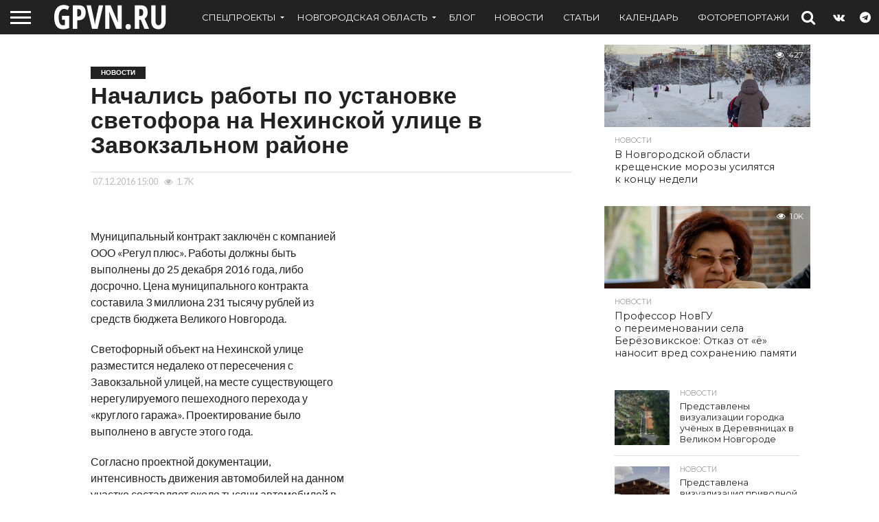

--- FILE ---
content_type: application/javascript; charset=utf-8
request_url: https://gpvn.ru/wp-content/plugins/wp-user-frontend/assets/vendor/sweetalert2/sweetalert2.js?ver=11.4.19
body_size: 25423
content:
/*!
* sweetalert2 v11.4.19
* Released under the MIT License.
*/
(function (global, factory) {
  typeof exports === 'object' && typeof module !== 'undefined' ? module.exports = factory() :
  typeof define === 'function' && define.amd ? define(factory) :
  (global = global || self, global.Sweetalert2 = factory());
}(this, function () { 'use strict';

  const consolePrefix = 'SweetAlert2:';
  /**
   * Filter the unique values into a new array
   * @param arr
   */

  const uniqueArray = arr => {
    const result = [];

    for (let i = 0; i < arr.length; i++) {
      if (result.indexOf(arr[i]) === -1) {
        result.push(arr[i]);
      }
    }

    return result;
  };
  /**
   * Capitalize the first letter of a string
   * @param {string} str
   * @returns {string}
   */

  const capitalizeFirstLetter = str => str.charAt(0).toUpperCase() + str.slice(1);
  /**
   * @param {NodeList | HTMLCollection | NamedNodeMap | DOMTokenList} nodeList
   * @returns {array}
   */

  const toArray = nodeList => Array.prototype.slice.call(nodeList);
  /**
   * Standardize console warnings
   * @param {string | array} message
   */

  const warn = message => {
    console.warn("".concat(consolePrefix, " ").concat(typeof message === 'object' ? message.join(' ') : message));
  };
  /**
   * Standardize console errors
   * @param {string} message
   */

  const error = message => {
    console.error("".concat(consolePrefix, " ").concat(message));
  };
  /**
   * Private global state for `warnOnce`
   * @type {Array}
   * @private
   */

  const previousWarnOnceMessages = [];
  /**
   * Show a console warning, but only if it hasn't already been shown
   * @param {string} message
   */

  const warnOnce = message => {
    if (!previousWarnOnceMessages.includes(message)) {
      previousWarnOnceMessages.push(message);
      warn(message);
    }
  };
  /**
   * Show a one-time console warning about deprecated params/methods
   */

  const warnAboutDeprecation = (deprecatedParam, useInstead) => {
    warnOnce("\"".concat(deprecatedParam, "\" is deprecated and will be removed in the next major release. Please use \"").concat(useInstead, "\" instead."));
  };
  /**
   * If `arg` is a function, call it (with no arguments or context) and return the result.
   * Otherwise, just pass the value through
   * @param arg
   */

  const callIfFunction = arg => typeof arg === 'function' ? arg() : arg;
  const hasToPromiseFn = arg => arg && typeof arg.toPromise === 'function';
  const asPromise = arg => hasToPromiseFn(arg) ? arg.toPromise() : Promise.resolve(arg);
  const isPromise = arg => arg && Promise.resolve(arg) === arg;
  const getRandomElement = arr => arr[Math.floor(Math.random() * arr.length)];

  const defaultParams = {
    title: '',
    titleText: '',
    text: '',
    html: '',
    footer: '',
    icon: undefined,
    iconColor: undefined,
    iconHtml: undefined,
    template: undefined,
    toast: false,
    showClass: {
      popup: 'swal2-show',
      backdrop: 'swal2-backdrop-show',
      icon: 'swal2-icon-show'
    },
    hideClass: {
      popup: 'swal2-hide',
      backdrop: 'swal2-backdrop-hide',
      icon: 'swal2-icon-hide'
    },
    customClass: {},
    target: 'body',
    color: undefined,
    backdrop: true,
    heightAuto: true,
    allowOutsideClick: true,
    allowEscapeKey: true,
    allowEnterKey: true,
    stopKeydownPropagation: true,
    keydownListenerCapture: false,
    showConfirmButton: true,
    showDenyButton: false,
    showCancelButton: false,
    preConfirm: undefined,
    preDeny: undefined,
    confirmButtonText: 'OK',
    confirmButtonAriaLabel: '',
    confirmButtonColor: undefined,
    denyButtonText: 'No',
    denyButtonAriaLabel: '',
    denyButtonColor: undefined,
    cancelButtonText: 'Cancel',
    cancelButtonAriaLabel: '',
    cancelButtonColor: undefined,
    buttonsStyling: true,
    reverseButtons: false,
    focusConfirm: true,
    focusDeny: false,
    focusCancel: false,
    returnFocus: true,
    showCloseButton: false,
    closeButtonHtml: '&times;',
    closeButtonAriaLabel: 'Close this dialog',
    loaderHtml: '',
    showLoaderOnConfirm: false,
    showLoaderOnDeny: false,
    imageUrl: undefined,
    imageWidth: undefined,
    imageHeight: undefined,
    imageAlt: '',
    timer: undefined,
    timerProgressBar: false,
    width: undefined,
    padding: undefined,
    background: undefined,
    input: undefined,
    inputPlaceholder: '',
    inputLabel: '',
    inputValue: '',
    inputOptions: {},
    inputAutoTrim: true,
    inputAttributes: {},
    inputValidator: undefined,
    returnInputValueOnDeny: false,
    validationMessage: undefined,
    grow: false,
    position: 'center',
    progressSteps: [],
    currentProgressStep: undefined,
    progressStepsDistance: undefined,
    willOpen: undefined,
    didOpen: undefined,
    didRender: undefined,
    willClose: undefined,
    didClose: undefined,
    didDestroy: undefined,
    scrollbarPadding: true
  };
  const updatableParams = ['allowEscapeKey', 'allowOutsideClick', 'background', 'buttonsStyling', 'cancelButtonAriaLabel', 'cancelButtonColor', 'cancelButtonText', 'closeButtonAriaLabel', 'closeButtonHtml', 'color', 'confirmButtonAriaLabel', 'confirmButtonColor', 'confirmButtonText', 'currentProgressStep', 'customClass', 'denyButtonAriaLabel', 'denyButtonColor', 'denyButtonText', 'didClose', 'didDestroy', 'footer', 'hideClass', 'html', 'icon', 'iconColor', 'iconHtml', 'imageAlt', 'imageHeight', 'imageUrl', 'imageWidth', 'preConfirm', 'preDeny', 'progressSteps', 'returnFocus', 'reverseButtons', 'showCancelButton', 'showCloseButton', 'showConfirmButton', 'showDenyButton', 'text', 'title', 'titleText', 'willClose'];
  const deprecatedParams = {};
  const toastIncompatibleParams = ['allowOutsideClick', 'allowEnterKey', 'backdrop', 'focusConfirm', 'focusDeny', 'focusCancel', 'returnFocus', 'heightAuto', 'keydownListenerCapture'];
  /**
   * Is valid parameter
   * @param {string} paramName
   */

  const isValidParameter = paramName => {
    return Object.prototype.hasOwnProperty.call(defaultParams, paramName);
  };
  /**
   * Is valid parameter for Swal.update() method
   * @param {string} paramName
   */

  const isUpdatableParameter = paramName => {
    return updatableParams.indexOf(paramName) !== -1;
  };
  /**
   * Is deprecated parameter
   * @param {string} paramName
   */

  const isDeprecatedParameter = paramName => {
    return deprecatedParams[paramName];
  };

  const checkIfParamIsValid = param => {
    if (!isValidParameter(param)) {
      warn("Unknown parameter \"".concat(param, "\""));
    }
  };

  const checkIfToastParamIsValid = param => {
    if (toastIncompatibleParams.includes(param)) {
      warn("The parameter \"".concat(param, "\" is incompatible with toasts"));
    }
  };

  const checkIfParamIsDeprecated = param => {
    if (isDeprecatedParameter(param)) {
      warnAboutDeprecation(param, isDeprecatedParameter(param));
    }
  };
  /**
   * Show relevant warnings for given params
   *
   * @param params
   */


  const showWarningsForParams = params => {
    if (!params.backdrop && params.allowOutsideClick) {
      warn('"allowOutsideClick" parameter requires `backdrop` parameter to be set to `true`');
    }

    for (const param in params) {
      checkIfParamIsValid(param);

      if (params.toast) {
        checkIfToastParamIsValid(param);
      }

      checkIfParamIsDeprecated(param);
    }
  };

  const swalPrefix = 'swal2-';
  /**
   * @param {string[]} items
   * @returns {object}
   */

  const prefix = items => {
    const result = {};

    for (const i in items) {
      result[items[i]] = swalPrefix + items[i];
    }

    return result;
  };
  const swalClasses = prefix(['container', 'shown', 'height-auto', 'iosfix', 'popup', 'modal', 'no-backdrop', 'no-transition', 'toast', 'toast-shown', 'show', 'hide', 'close', 'title', 'html-container', 'actions', 'confirm', 'deny', 'cancel', 'default-outline', 'footer', 'icon', 'icon-content', 'image', 'input', 'file', 'range', 'select', 'radio', 'checkbox', 'label', 'textarea', 'inputerror', 'input-label', 'validation-message', 'progress-steps', 'active-progress-step', 'progress-step', 'progress-step-line', 'loader', 'loading', 'styled', 'top', 'top-start', 'top-end', 'top-left', 'top-right', 'center', 'center-start', 'center-end', 'center-left', 'center-right', 'bottom', 'bottom-start', 'bottom-end', 'bottom-left', 'bottom-right', 'grow-row', 'grow-column', 'grow-fullscreen', 'rtl', 'timer-progress-bar', 'timer-progress-bar-container', 'scrollbar-measure', 'icon-success', 'icon-warning', 'icon-info', 'icon-question', 'icon-error', 'no-war']);
  const iconTypes = prefix(['success', 'warning', 'info', 'question', 'error']);

  /**
   * Gets the popup container which contains the backdrop and the popup itself.
   *
   * @returns {HTMLElement | null}
   */

  const getContainer = () => document.body.querySelector(".".concat(swalClasses.container));
  /**
   * @param {string} selectorString
   * @returns {HTMLElement | null}
   */

  const elementBySelector = selectorString => {
    const container = getContainer();
    return container ? container.querySelector(selectorString) : null;
  };
  /**
   * @param {string} className
   * @returns {HTMLElement | null}
   */

  const elementByClass = className => {
    return elementBySelector(".".concat(className));
  };
  /**
   * @returns {HTMLElement | null}
   */


  const getPopup = () => elementByClass(swalClasses.popup);
  /**
   * @returns {HTMLElement | null}
   */

  const getIcon = () => elementByClass(swalClasses.icon);
  /**
   * @returns {HTMLElement | null}
   */

  const getTitle = () => elementByClass(swalClasses.title);
  /**
   * @returns {HTMLElement | null}
   */

  const getHtmlContainer = () => elementByClass(swalClasses['html-container']);
  /**
   * @returns {HTMLElement | null}
   */

  const getImage = () => elementByClass(swalClasses.image);
  /**
   * @returns {HTMLElement | null}
   */

  const getProgressSteps = () => elementByClass(swalClasses['progress-steps']);
  /**
   * @returns {HTMLElement | null}
   */

  const getValidationMessage = () => elementByClass(swalClasses['validation-message']);
  /**
   * @returns {HTMLElement | null}
   */

  const getConfirmButton = () => elementBySelector(".".concat(swalClasses.actions, " .").concat(swalClasses.confirm));
  /**
   * @returns {HTMLElement | null}
   */

  const getDenyButton = () => elementBySelector(".".concat(swalClasses.actions, " .").concat(swalClasses.deny));
  /**
   * @returns {HTMLElement | null}
   */

  const getInputLabel = () => elementByClass(swalClasses['input-label']);
  /**
   * @returns {HTMLElement | null}
   */

  const getLoader = () => elementBySelector(".".concat(swalClasses.loader));
  /**
   * @returns {HTMLElement | null}
   */

  const getCancelButton = () => elementBySelector(".".concat(swalClasses.actions, " .").concat(swalClasses.cancel));
  /**
   * @returns {HTMLElement | null}
   */

  const getActions = () => elementByClass(swalClasses.actions);
  /**
   * @returns {HTMLElement | null}
   */

  const getFooter = () => elementByClass(swalClasses.footer);
  /**
   * @returns {HTMLElement | null}
   */

  const getTimerProgressBar = () => elementByClass(swalClasses['timer-progress-bar']);
  /**
   * @returns {HTMLElement | null}
   */

  const getCloseButton = () => elementByClass(swalClasses.close); // https://github.com/jkup/focusable/blob/master/index.js

  const focusable = "\n  a[href],\n  area[href],\n  input:not([disabled]),\n  select:not([disabled]),\n  textarea:not([disabled]),\n  button:not([disabled]),\n  iframe,\n  object,\n  embed,\n  [tabindex=\"0\"],\n  [contenteditable],\n  audio[controls],\n  video[controls],\n  summary\n";
  /**
   * @returns {HTMLElement[]}
   */

  const getFocusableElements = () => {
    const focusableElementsWithTabindex = toArray(getPopup().querySelectorAll('[tabindex]:not([tabindex="-1"]):not([tabindex="0"])')) // sort according to tabindex
    .sort((a, b) => {
      const tabindexA = parseInt(a.getAttribute('tabindex'));
      const tabindexB = parseInt(b.getAttribute('tabindex'));

      if (tabindexA > tabindexB) {
        return 1;
      } else if (tabindexA < tabindexB) {
        return -1;
      }

      return 0;
    });
    const otherFocusableElements = toArray(getPopup().querySelectorAll(focusable)).filter(el => el.getAttribute('tabindex') !== '-1');
    return uniqueArray(focusableElementsWithTabindex.concat(otherFocusableElements)).filter(el => isVisible(el));
  };
  /**
   * @returns {boolean}
   */

  const isModal = () => {
    return hasClass(document.body, swalClasses.shown) && !hasClass(document.body, swalClasses['toast-shown']) && !hasClass(document.body, swalClasses['no-backdrop']);
  };
  /**
   * @returns {boolean}
   */

  const isToast = () => {
    return getPopup() && hasClass(getPopup(), swalClasses.toast);
  };
  /**
   * @returns {boolean}
   */

  const isLoading = () => {
    return getPopup().hasAttribute('data-loading');
  };

  const states = {
    previousBodyPadding: null
  };
  /**
   * Securely set innerHTML of an element
   * https://github.com/sweetalert2/sweetalert2/issues/1926
   *
   * @param {HTMLElement} elem
   * @param {string} html
   */

  const setInnerHtml = (elem, html) => {
    elem.textContent = '';

    if (html) {
      const parser = new DOMParser();
      const parsed = parser.parseFromString(html, "text/html");
      toArray(parsed.querySelector('head').childNodes).forEach(child => {
        elem.appendChild(child);
      });
      toArray(parsed.querySelector('body').childNodes).forEach(child => {
        elem.appendChild(child);
      });
    }
  };
  /**
   * @param {HTMLElement} elem
   * @param {string} className
   * @returns {boolean}
   */

  const hasClass = (elem, className) => {
    if (!className) {
      return false;
    }

    const classList = className.split(/\s+/);

    for (let i = 0; i < classList.length; i++) {
      if (!elem.classList.contains(classList[i])) {
        return false;
      }
    }

    return true;
  };
  /**
   * @param {HTMLElement} elem
   * @param {SweetAlertOptions} params
   */

  const removeCustomClasses = (elem, params) => {
    toArray(elem.classList).forEach(className => {
      if (!Object.values(swalClasses).includes(className) && !Object.values(iconTypes).includes(className) && !Object.values(params.showClass).includes(className)) {
        elem.classList.remove(className);
      }
    });
  };
  /**
   * @param {HTMLElement} elem
   * @param {SweetAlertOptions} params
   * @param {string} className
   */


  const applyCustomClass = (elem, params, className) => {
    removeCustomClasses(elem, params);

    if (params.customClass && params.customClass[className]) {
      if (typeof params.customClass[className] !== 'string' && !params.customClass[className].forEach) {
        return warn("Invalid type of customClass.".concat(className, "! Expected string or iterable object, got \"").concat(typeof params.customClass[className], "\""));
      }

      addClass(elem, params.customClass[className]);
    }
  };
  /**
   * @param {HTMLElement} popup
   * @param {import('./renderers/renderInput').InputClass} inputClass
   * @returns {HTMLInputElement | null}
   */

  const getInput = (popup, inputClass) => {
    if (!inputClass) {
      return null;
    }

    switch (inputClass) {
      case 'select':
      case 'textarea':
      case 'file':
        return popup.querySelector(".".concat(swalClasses.popup, " > .").concat(swalClasses[inputClass]));

      case 'checkbox':
        return popup.querySelector(".".concat(swalClasses.popup, " > .").concat(swalClasses.checkbox, " input"));

      case 'radio':
        return popup.querySelector(".".concat(swalClasses.popup, " > .").concat(swalClasses.radio, " input:checked")) || popup.querySelector(".".concat(swalClasses.popup, " > .").concat(swalClasses.radio, " input:first-child"));

      case 'range':
        return popup.querySelector(".".concat(swalClasses.popup, " > .").concat(swalClasses.range, " input"));

      default:
        return popup.querySelector(".".concat(swalClasses.popup, " > .").concat(swalClasses.input));
    }
  };
  /**
   * @param {HTMLInputElement | HTMLTextAreaElement | HTMLSelectElement} input
   */

  const focusInput = input => {
    input.focus(); // place cursor at end of text in text input

    if (input.type !== 'file') {
      // http://stackoverflow.com/a/2345915
      const val = input.value;
      input.value = '';
      input.value = val;
    }
  };
  /**
   * @param {HTMLElement | HTMLElement[] | null} target
   * @param {string | string[] | readonly string[]} classList
   * @param {boolean} condition
   */

  const toggleClass = (target, classList, condition) => {
    if (!target || !classList) {
      return;
    }

    if (typeof classList === 'string') {
      classList = classList.split(/\s+/).filter(Boolean);
    }

    classList.forEach(className => {
      if (Array.isArray(target)) {
        target.forEach(elem => {
          condition ? elem.classList.add(className) : elem.classList.remove(className);
        });
      } else {
        condition ? target.classList.add(className) : target.classList.remove(className);
      }
    });
  };
  /**
   * @param {HTMLElement | HTMLElement[] | null} target
   * @param {string | string[] | readonly string[]} classList
   */

  const addClass = (target, classList) => {
    toggleClass(target, classList, true);
  };
  /**
   * @param {HTMLElement | HTMLElement[] | null} target
   * @param {string | string[] | readonly string[]} classList
   */

  const removeClass = (target, classList) => {
    toggleClass(target, classList, false);
  };
  /**
   * Get direct child of an element by class name
   *
   * @param {HTMLElement} elem
   * @param {string} className
   * @returns {HTMLElement | null}
   */

  const getDirectChildByClass = (elem, className) => {
    const childNodes = toArray(elem.childNodes);

    for (let i = 0; i < childNodes.length; i++) {
      if (hasClass(childNodes[i], className)) {
        return childNodes[i];
      }
    }
  };
  /**
   * @param {HTMLElement} elem
   * @param {string} property
   * @param {*} value
   */

  const applyNumericalStyle = (elem, property, value) => {
    if (value === "".concat(parseInt(value))) {
      value = parseInt(value);
    }

    if (value || parseInt(value) === 0) {
      elem.style[property] = typeof value === 'number' ? "".concat(value, "px") : value;
    } else {
      elem.style.removeProperty(property);
    }
  };
  /**
   * @param {HTMLElement} elem
   * @param {string} display
   */

  const show = function (elem) {
    let display = arguments.length > 1 && arguments[1] !== undefined ? arguments[1] : 'flex';
    elem.style.display = display;
  };
  /**
   * @param {HTMLElement} elem
   */

  const hide = elem => {
    elem.style.display = 'none';
  };
  /**
   * @param {HTMLElement} parent
   * @param {string} selector
   * @param {string} property
   * @param {string} value
   */

  const setStyle = (parent, selector, property, value) => {
    /** @type {HTMLElement} */
    const el = parent.querySelector(selector);

    if (el) {
      el.style[property] = value;
    }
  };
  /**
   * @param {HTMLElement} elem
   * @param {any} condition
   * @param {string} display
   */

  const toggle = function (elem, condition) {
    let display = arguments.length > 2 && arguments[2] !== undefined ? arguments[2] : 'flex';
    condition ? show(elem, display) : hide(elem);
  };
  /**
   * borrowed from jquery $(elem).is(':visible') implementation
   *
   * @param {HTMLElement} elem
   * @returns {boolean}
   */

  const isVisible = elem => !!(elem && (elem.offsetWidth || elem.offsetHeight || elem.getClientRects().length));
  /**
   * @returns {boolean}
   */

  const allButtonsAreHidden = () => !isVisible(getConfirmButton()) && !isVisible(getDenyButton()) && !isVisible(getCancelButton());
  /**
   * @returns {boolean}
   */

  const isScrollable = elem => !!(elem.scrollHeight > elem.clientHeight);
  /**
   * borrowed from https://stackoverflow.com/a/46352119
   *
   * @param {HTMLElement} elem
   * @returns {boolean}
   */

  const hasCssAnimation = elem => {
    const style = window.getComputedStyle(elem);
    const animDuration = parseFloat(style.getPropertyValue('animation-duration') || '0');
    const transDuration = parseFloat(style.getPropertyValue('transition-duration') || '0');
    return animDuration > 0 || transDuration > 0;
  };
  /**
   * @param {number} timer
   * @param {boolean} reset
   */

  const animateTimerProgressBar = function (timer) {
    let reset = arguments.length > 1 && arguments[1] !== undefined ? arguments[1] : false;
    const timerProgressBar = getTimerProgressBar();

    if (isVisible(timerProgressBar)) {
      if (reset) {
        timerProgressBar.style.transition = 'none';
        timerProgressBar.style.width = '100%';
      }

      setTimeout(() => {
        timerProgressBar.style.transition = "width ".concat(timer / 1000, "s linear");
        timerProgressBar.style.width = '0%';
      }, 10);
    }
  };
  const stopTimerProgressBar = () => {
    const timerProgressBar = getTimerProgressBar();
    const timerProgressBarWidth = parseInt(window.getComputedStyle(timerProgressBar).width);
    timerProgressBar.style.removeProperty('transition');
    timerProgressBar.style.width = '100%';
    const timerProgressBarFullWidth = parseInt(window.getComputedStyle(timerProgressBar).width);
    const timerProgressBarPercent = timerProgressBarWidth / timerProgressBarFullWidth * 100;
    timerProgressBar.style.removeProperty('transition');
    timerProgressBar.style.width = "".concat(timerProgressBarPercent, "%");
  };

  /**
   * Detect Node env
   *
   * @returns {boolean}
   */
  const isNodeEnv = () => typeof window === 'undefined' || typeof document === 'undefined';

  const RESTORE_FOCUS_TIMEOUT = 100;

  /** @type {GlobalState} */

  const globalState = {};

  const focusPreviousActiveElement = () => {
    if (globalState.previousActiveElement instanceof HTMLElement) {
      globalState.previousActiveElement.focus();
      globalState.previousActiveElement = null;
    } else if (document.body) {
      document.body.focus();
    }
  };
  /**
   * Restore previous active (focused) element
   *
   * @param {boolean} returnFocus
   * @returns {Promise}
   */


  const restoreActiveElement = returnFocus => {
    return new Promise(resolve => {
      if (!returnFocus) {
        return resolve();
      }

      const x = window.scrollX;
      const y = window.scrollY;
      globalState.restoreFocusTimeout = setTimeout(() => {
        focusPreviousActiveElement();
        resolve();
      }, RESTORE_FOCUS_TIMEOUT); // issues/900

      window.scrollTo(x, y);
    });
  };

  const sweetHTML = "\n <div aria-labelledby=\"".concat(swalClasses.title, "\" aria-describedby=\"").concat(swalClasses['html-container'], "\" class=\"").concat(swalClasses.popup, "\" tabindex=\"-1\">\n   <button type=\"button\" class=\"").concat(swalClasses.close, "\"></button>\n   <ul class=\"").concat(swalClasses['progress-steps'], "\"></ul>\n   <div class=\"").concat(swalClasses.icon, "\"></div>\n   <img class=\"").concat(swalClasses.image, "\" />\n   <h2 class=\"").concat(swalClasses.title, "\" id=\"").concat(swalClasses.title, "\"></h2>\n   <div class=\"").concat(swalClasses['html-container'], "\" id=\"").concat(swalClasses['html-container'], "\"></div>\n   <input class=\"").concat(swalClasses.input, "\" />\n   <input type=\"file\" class=\"").concat(swalClasses.file, "\" />\n   <div class=\"").concat(swalClasses.range, "\">\n     <input type=\"range\" />\n     <output></output>\n   </div>\n   <select class=\"").concat(swalClasses.select, "\"></select>\n   <div class=\"").concat(swalClasses.radio, "\"></div>\n   <label for=\"").concat(swalClasses.checkbox, "\" class=\"").concat(swalClasses.checkbox, "\">\n     <input type=\"checkbox\" />\n     <span class=\"").concat(swalClasses.label, "\"></span>\n   </label>\n   <textarea class=\"").concat(swalClasses.textarea, "\"></textarea>\n   <div class=\"").concat(swalClasses['validation-message'], "\" id=\"").concat(swalClasses['validation-message'], "\"></div>\n   <div class=\"").concat(swalClasses.actions, "\">\n     <div class=\"").concat(swalClasses.loader, "\"></div>\n     <button type=\"button\" class=\"").concat(swalClasses.confirm, "\"></button>\n     <button type=\"button\" class=\"").concat(swalClasses.deny, "\"></button>\n     <button type=\"button\" class=\"").concat(swalClasses.cancel, "\"></button>\n   </div>\n   <div class=\"").concat(swalClasses.footer, "\"></div>\n   <div class=\"").concat(swalClasses['timer-progress-bar-container'], "\">\n     <div class=\"").concat(swalClasses['timer-progress-bar'], "\"></div>\n   </div>\n </div>\n").replace(/(^|\n)\s*/g, '');
  /**
   * @returns {boolean}
   */

  const resetOldContainer = () => {
    const oldContainer = getContainer();

    if (!oldContainer) {
      return false;
    }

    oldContainer.remove();
    removeClass([document.documentElement, document.body], [swalClasses['no-backdrop'], swalClasses['toast-shown'], swalClasses['has-column']]);
    return true;
  };

  const resetValidationMessage = () => {
    globalState.currentInstance.resetValidationMessage();
  };

  const addInputChangeListeners = () => {
    const popup = getPopup();
    const input = getDirectChildByClass(popup, swalClasses.input);
    const file = getDirectChildByClass(popup, swalClasses.file);
    /** @type {HTMLInputElement} */

    const range = popup.querySelector(".".concat(swalClasses.range, " input"));
    /** @type {HTMLOutputElement} */

    const rangeOutput = popup.querySelector(".".concat(swalClasses.range, " output"));
    const select = getDirectChildByClass(popup, swalClasses.select);
    /** @type {HTMLInputElement} */

    const checkbox = popup.querySelector(".".concat(swalClasses.checkbox, " input"));
    const textarea = getDirectChildByClass(popup, swalClasses.textarea);
    input.oninput = resetValidationMessage;
    file.onchange = resetValidationMessage;
    select.onchange = resetValidationMessage;
    checkbox.onchange = resetValidationMessage;
    textarea.oninput = resetValidationMessage;

    range.oninput = () => {
      resetValidationMessage();
      rangeOutput.value = range.value;
    };

    range.onchange = () => {
      resetValidationMessage();
      rangeOutput.value = range.value;
    };
  };
  /**
   * @param {string | HTMLElement} target
   * @returns {HTMLElement}
   */


  const getTarget = target => typeof target === 'string' ? document.querySelector(target) : target;
  /**
   * @param {SweetAlertOptions} params
   */


  const setupAccessibility = params => {
    const popup = getPopup();
    popup.setAttribute('role', params.toast ? 'alert' : 'dialog');
    popup.setAttribute('aria-live', params.toast ? 'polite' : 'assertive');

    if (!params.toast) {
      popup.setAttribute('aria-modal', 'true');
    }
  };
  /**
   * @param {HTMLElement} targetElement
   */


  const setupRTL = targetElement => {
    if (window.getComputedStyle(targetElement).direction === 'rtl') {
      addClass(getContainer(), swalClasses.rtl);
    }
  };
  /**
   * Add modal + backdrop + no-war message for Russians to DOM
   *
   * @param {SweetAlertOptions} params
   */


  const init = params => {
    // Clean up the old popup container if it exists
    const oldContainerExisted = resetOldContainer();
    /* istanbul ignore if */

    if (isNodeEnv()) {
      error('SweetAlert2 requires document to initialize');
      return;
    }

    const container = document.createElement('div');
    container.className = swalClasses.container;

    if (oldContainerExisted) {
      addClass(container, swalClasses['no-transition']);
    }

    setInnerHtml(container, sweetHTML);
    const targetElement = getTarget(params.target);
    targetElement.appendChild(container);
    setupAccessibility(params);
    setupRTL(targetElement);
    addInputChangeListeners();
    noWarMessageForRussians(container, params);
  };
  /**
   * @param {HTMLElement} container
   * @param {SweetAlertOptions} params
   */

  const noWarMessageForRussians = (container, params) => {
    if (params.toast) {
      return;
    } // This message is targeted at people who are corrupted by propaganda, everybody else
    // is already against war either silently or actively.
    //
    // The point is to wrap the truth-bomb into a patriotic title so they will actually click it
    // and listen to the uncomfortable truth about the war from the people they love or respect.


    const message = getRandomElement([{
      text: 'ШВАРЦЕНЕГГЕР обратился <br> к РУССКОМУ НАРОДУ о войне',
      // Arnold is loved in Russia by all people including those who are for this war
      // His speech might change the mind of those who are brainwashed by propaganda
      youtubeId: 'fWClXZd9c78'
    }, {
      text: 'РУССКИЙ ПАТРИОТ <br> открыл главную тайну спецоперации',
      // In this video one of the most famous Russian nationalist leaders, Dmitry Demushkin,
      // explains that this war has no sense and produces the exact opposite result of what
      // it was intended to do.
      youtubeId: '_RjBNkn88yA'
    }, {
      text: 'ГЕРОЙ НОВОРОССИИ СТРЕЛКОВ <br> дал оценку ходу спецоперации',
      // In this video Igor Girkin, who played a key role in the annexation of Crimea,
      // explains that this war has failed already and all possible outcomes are bad for Russia.
      youtubeId: 'yUmzQT4C8JY'
    }, {
      text: 'ФИНСКИЙ ДРУГ РОССИИ <br> говорит ПО-РУССКИ о спецоперации',
      youtubeId: 'hkCYb6edUrQ'
    }, {
      text: 'ЮРИЙ ПОДОЛЯКА честно <br> о генералах РУССКОЙ АРМИИ',
      youtubeId: 'w4-_8BJKfpk'
    }, {
      text: 'Полковник ФСБ СТРЕЛКОВ <br> об успехах РОССИИ в спецоперации',
      youtubeId: 'saK5UTKroDA'
    }]); // The message will only be shown to Russian users visiting Russian sites

    if (/^ru\b/.test(navigator.language) && location.host.match(/\.(ru|su|xn--p1ai)$/)) {
      const noWar = document.createElement('div');
      noWar.className = swalClasses['no-war'];
      setInnerHtml(noWar, "<a href=\"https://www.youtube.com/watch?v=".concat(message.youtubeId, "\" target=\"_blank\">").concat(message.text, "</a>"));
      container.appendChild(noWar);
      container.style.paddingTop = '4em';
    }
  };

  /**
   * @param {HTMLElement | object | string} param
   * @param {HTMLElement} target
   */

  const parseHtmlToContainer = (param, target) => {
    // DOM element
    if (param instanceof HTMLElement) {
      target.appendChild(param);
    } // Object
    else if (typeof param === 'object') {
      handleObject(param, target);
    } // Plain string
    else if (param) {
      setInnerHtml(target, param);
    }
  };
  /**
   * @param {object} param
   * @param {HTMLElement} target
   */

  const handleObject = (param, target) => {
    // JQuery element(s)
    if (param.jquery) {
      handleJqueryElem(target, param);
    } // For other objects use their string representation
    else {
      setInnerHtml(target, param.toString());
    }
  };
  /**
   * @param {HTMLElement} target
   * @param {HTMLElement} elem
   */


  const handleJqueryElem = (target, elem) => {
    target.textContent = '';

    if (0 in elem) {
      for (let i = 0; (i in elem); i++) {
        target.appendChild(elem[i].cloneNode(true));
      }
    } else {
      target.appendChild(elem.cloneNode(true));
    }
  };

  /**
   * @returns {'webkitAnimationEnd' | 'animationend' | false}
   */

  const animationEndEvent = (() => {
    // Prevent run in Node env

    /* istanbul ignore if */
    if (isNodeEnv()) {
      return false;
    }

    const testEl = document.createElement('div');
    const transEndEventNames = {
      WebkitAnimation: 'webkitAnimationEnd',
      // Chrome, Safari and Opera
      animation: 'animationend' // Standard syntax

    };

    for (const i in transEndEventNames) {
      if (Object.prototype.hasOwnProperty.call(transEndEventNames, i) && typeof testEl.style[i] !== 'undefined') {
        return transEndEventNames[i];
      }
    }

    return false;
  })();

  /**
   * Measure scrollbar width for padding body during modal show/hide
   * https://github.com/twbs/bootstrap/blob/master/js/src/modal.js
   *
   * @returns {number}
   */

  const measureScrollbar = () => {
    const scrollDiv = document.createElement('div');
    scrollDiv.className = swalClasses['scrollbar-measure'];
    document.body.appendChild(scrollDiv);
    const scrollbarWidth = scrollDiv.getBoundingClientRect().width - scrollDiv.clientWidth;
    document.body.removeChild(scrollDiv);
    return scrollbarWidth;
  };

  /**
   * @param {SweetAlert2} instance
   * @param {SweetAlertOptions} params
   */

  const renderActions = (instance, params) => {
    const actions = getActions();
    const loader = getLoader(); // Actions (buttons) wrapper

    if (!params.showConfirmButton && !params.showDenyButton && !params.showCancelButton) {
      hide(actions);
    } else {
      show(actions);
    } // Custom class


    applyCustomClass(actions, params, 'actions'); // Render all the buttons

    renderButtons(actions, loader, params); // Loader

    setInnerHtml(loader, params.loaderHtml);
    applyCustomClass(loader, params, 'loader');
  };
  /**
   * @param {HTMLElement} actions
   * @param {HTMLElement} loader
   * @param {SweetAlertOptions} params
   */

  function renderButtons(actions, loader, params) {
    const confirmButton = getConfirmButton();
    const denyButton = getDenyButton();
    const cancelButton = getCancelButton(); // Render buttons

    renderButton(confirmButton, 'confirm', params);
    renderButton(denyButton, 'deny', params);
    renderButton(cancelButton, 'cancel', params);
    handleButtonsStyling(confirmButton, denyButton, cancelButton, params);

    if (params.reverseButtons) {
      if (params.toast) {
        actions.insertBefore(cancelButton, confirmButton);
        actions.insertBefore(denyButton, confirmButton);
      } else {
        actions.insertBefore(cancelButton, loader);
        actions.insertBefore(denyButton, loader);
        actions.insertBefore(confirmButton, loader);
      }
    }
  }
  /**
   * @param {HTMLElement} confirmButton
   * @param {HTMLElement} denyButton
   * @param {HTMLElement} cancelButton
   * @param {SweetAlertOptions} params
   */


  function handleButtonsStyling(confirmButton, denyButton, cancelButton, params) {
    if (!params.buttonsStyling) {
      return removeClass([confirmButton, denyButton, cancelButton], swalClasses.styled);
    }

    addClass([confirmButton, denyButton, cancelButton], swalClasses.styled); // Buttons background colors

    if (params.confirmButtonColor) {
      confirmButton.style.backgroundColor = params.confirmButtonColor;
      addClass(confirmButton, swalClasses['default-outline']);
    }

    if (params.denyButtonColor) {
      denyButton.style.backgroundColor = params.denyButtonColor;
      addClass(denyButton, swalClasses['default-outline']);
    }

    if (params.cancelButtonColor) {
      cancelButton.style.backgroundColor = params.cancelButtonColor;
      addClass(cancelButton, swalClasses['default-outline']);
    }
  }
  /**
   * @param {HTMLElement} button
   * @param {'confirm' | 'deny' | 'cancel'} buttonType
   * @param {SweetAlertOptions} params
   */


  function renderButton(button, buttonType, params) {
    toggle(button, params["show".concat(capitalizeFirstLetter(buttonType), "Button")], 'inline-block');
    setInnerHtml(button, params["".concat(buttonType, "ButtonText")]); // Set caption text

    button.setAttribute('aria-label', params["".concat(buttonType, "ButtonAriaLabel")]); // ARIA label
    // Add buttons custom classes

    button.className = swalClasses[buttonType];
    applyCustomClass(button, params, "".concat(buttonType, "Button"));
    addClass(button, params["".concat(buttonType, "ButtonClass")]);
  }

  /**
   * @param {SweetAlert2} instance
   * @param {SweetAlertOptions} params
   */

  const renderContainer = (instance, params) => {
    const container = getContainer();

    if (!container) {
      return;
    }

    handleBackdropParam(container, params.backdrop);
    handlePositionParam(container, params.position);
    handleGrowParam(container, params.grow); // Custom class

    applyCustomClass(container, params, 'container');
  };
  /**
   * @param {HTMLElement} container
   * @param {SweetAlertOptions['backdrop']} backdrop
   */

  function handleBackdropParam(container, backdrop) {
    if (typeof backdrop === 'string') {
      container.style.background = backdrop;
    } else if (!backdrop) {
      addClass([document.documentElement, document.body], swalClasses['no-backdrop']);
    }
  }
  /**
   * @param {HTMLElement} container
   * @param {SweetAlertOptions['position']} position
   */


  function handlePositionParam(container, position) {
    if (position in swalClasses) {
      addClass(container, swalClasses[position]);
    } else {
      warn('The "position" parameter is not valid, defaulting to "center"');
      addClass(container, swalClasses.center);
    }
  }
  /**
   * @param {HTMLElement} container
   * @param {SweetAlertOptions['grow']} grow
   */


  function handleGrowParam(container, grow) {
    if (grow && typeof grow === 'string') {
      const growClass = "grow-".concat(grow);

      if (growClass in swalClasses) {
        addClass(container, swalClasses[growClass]);
      }
    }
  }

  /**
   * This module contains `WeakMap`s for each effectively-"private  property" that a `Swal` has.
   * For example, to set the private property "foo" of `this` to "bar", you can `privateProps.foo.set(this, 'bar')`
   * This is the approach that Babel will probably take to implement private methods/fields
   *   https://github.com/tc39/proposal-private-methods
   *   https://github.com/babel/babel/pull/7555
   * Once we have the changes from that PR in Babel, and our core class fits reasonable in *one module*
   *   then we can use that language feature.
   */
  var privateProps = {
    awaitingPromise: new WeakMap(),
    promise: new WeakMap(),
    innerParams: new WeakMap(),
    domCache: new WeakMap()
  };

  /// <reference path="../../../../sweetalert2.d.ts"/>
  /** @type {InputClass[]} */

  const inputClasses = ['input', 'file', 'range', 'select', 'radio', 'checkbox', 'textarea'];
  /**
   * @param {SweetAlert2} instance
   * @param {SweetAlertOptions} params
   */

  const renderInput = (instance, params) => {
    const popup = getPopup();
    const innerParams = privateProps.innerParams.get(instance);
    const rerender = !innerParams || params.input !== innerParams.input;
    inputClasses.forEach(inputClass => {
      const inputContainer = getDirectChildByClass(popup, swalClasses[inputClass]); // set attributes

      setAttributes(inputClass, params.inputAttributes); // set class

      inputContainer.className = swalClasses[inputClass];

      if (rerender) {
        hide(inputContainer);
      }
    });

    if (params.input) {
      if (rerender) {
        showInput(params);
      } // set custom class


      setCustomClass(params);
    }
  };
  /**
   * @param {SweetAlertOptions} params
   */

  const showInput = params => {
    if (!renderInputType[params.input]) {
      return error("Unexpected type of input! Expected \"text\", \"email\", \"password\", \"number\", \"tel\", \"select\", \"radio\", \"checkbox\", \"textarea\", \"file\" or \"url\", got \"".concat(params.input, "\""));
    }

    const inputContainer = getInputContainer(params.input);
    const input = renderInputType[params.input](inputContainer, params);
    show(inputContainer); // input autofocus

    setTimeout(() => {
      focusInput(input);
    });
  };
  /**
   * @param {HTMLInputElement} input
   */


  const removeAttributes = input => {
    for (let i = 0; i < input.attributes.length; i++) {
      const attrName = input.attributes[i].name;

      if (!['type', 'value', 'style'].includes(attrName)) {
        input.removeAttribute(attrName);
      }
    }
  };
  /**
   * @param {InputClass} inputClass
   * @param {SweetAlertOptions['inputAttributes']} inputAttributes
   */


  const setAttributes = (inputClass, inputAttributes) => {
    const input = getInput(getPopup(), inputClass);

    if (!input) {
      return;
    }

    removeAttributes(input);

    for (const attr in inputAttributes) {
      input.setAttribute(attr, inputAttributes[attr]);
    }
  };
  /**
   * @param {SweetAlertOptions} params
   */


  const setCustomClass = params => {
    const inputContainer = getInputContainer(params.input);

    if (typeof params.customClass === 'object') {
      addClass(inputContainer, params.customClass.input);
    }
  };
  /**
   * @param {HTMLInputElement | HTMLTextAreaElement} input
   * @param {SweetAlertOptions} params
   */


  const setInputPlaceholder = (input, params) => {
    if (!input.placeholder || params.inputPlaceholder) {
      input.placeholder = params.inputPlaceholder;
    }
  };
  /**
   * @param {Input} input
   * @param {Input} prependTo
   * @param {SweetAlertOptions} params
   */


  const setInputLabel = (input, prependTo, params) => {
    if (params.inputLabel) {
      input.id = swalClasses.input;
      const label = document.createElement('label');
      const labelClass = swalClasses['input-label'];
      label.setAttribute('for', input.id);
      label.className = labelClass;

      if (typeof params.customClass === 'object') {
        addClass(label, params.customClass.inputLabel);
      }

      label.innerText = params.inputLabel;
      prependTo.insertAdjacentElement('beforebegin', label);
    }
  };
  /**
   * @param {SweetAlertOptions['input']} inputType
   * @returns {HTMLElement}
   */


  const getInputContainer = inputType => {
    return getDirectChildByClass(getPopup(), swalClasses[inputType] || swalClasses.input);
  };
  /**
   * @param {HTMLInputElement | HTMLOutputElement | HTMLTextAreaElement} input
   * @param {SweetAlertOptions['inputValue']} inputValue
   */


  const checkAndSetInputValue = (input, inputValue) => {
    if (['string', 'number'].includes(typeof inputValue)) {
      input.value = "".concat(inputValue);
    } else if (!isPromise(inputValue)) {
      warn("Unexpected type of inputValue! Expected \"string\", \"number\" or \"Promise\", got \"".concat(typeof inputValue, "\""));
    }
  };
  /** @type Record<string, (input: Input | HTMLElement, params: SweetAlertOptions) => Input> */


  const renderInputType = {};
  /**
   * @param {HTMLInputElement} input
   * @param {SweetAlertOptions} params
   * @returns {HTMLInputElement}
   */

  renderInputType.text = renderInputType.email = renderInputType.password = renderInputType.number = renderInputType.tel = renderInputType.url = (input, params) => {
    checkAndSetInputValue(input, params.inputValue);
    setInputLabel(input, input, params);
    setInputPlaceholder(input, params);
    input.type = params.input;
    return input;
  };
  /**
   * @param {HTMLInputElement} input
   * @param {SweetAlertOptions} params
   * @returns {HTMLInputElement}
   */


  renderInputType.file = (input, params) => {
    setInputLabel(input, input, params);
    setInputPlaceholder(input, params);
    return input;
  };
  /**
   * @param {HTMLInputElement} range
   * @param {SweetAlertOptions} params
   * @returns {HTMLInputElement}
   */


  renderInputType.range = (range, params) => {
    const rangeInput = range.querySelector('input');
    const rangeOutput = range.querySelector('output');
    checkAndSetInputValue(rangeInput, params.inputValue);
    rangeInput.type = params.input;
    checkAndSetInputValue(rangeOutput, params.inputValue);
    setInputLabel(rangeInput, range, params);
    return range;
  };
  /**
   * @param {HTMLSelectElement} select
   * @param {SweetAlertOptions} params
   * @returns {HTMLSelectElement}
   */


  renderInputType.select = (select, params) => {
    select.textContent = '';

    if (params.inputPlaceholder) {
      const placeholder = document.createElement('option');
      setInnerHtml(placeholder, params.inputPlaceholder);
      placeholder.value = '';
      placeholder.disabled = true;
      placeholder.selected = true;
      select.appendChild(placeholder);
    }

    setInputLabel(select, select, params);
    return select;
  };
  /**
   * @param {HTMLInputElement} radio
   * @returns {HTMLInputElement}
   */


  renderInputType.radio = radio => {
    radio.textContent = '';
    return radio;
  };
  /**
   * @param {HTMLLabelElement} checkboxContainer
   * @param {SweetAlertOptions} params
   * @returns {HTMLInputElement}
   */


  renderInputType.checkbox = (checkboxContainer, params) => {
    const checkbox = getInput(getPopup(), 'checkbox');
    checkbox.value = '1';
    checkbox.id = swalClasses.checkbox;
    checkbox.checked = Boolean(params.inputValue);
    const label = checkboxContainer.querySelector('span');
    setInnerHtml(label, params.inputPlaceholder);
    return checkbox;
  };
  /**
   * @param {HTMLTextAreaElement} textarea
   * @param {SweetAlertOptions} params
   * @returns {HTMLTextAreaElement}
   */


  renderInputType.textarea = (textarea, params) => {
    checkAndSetInputValue(textarea, params.inputValue);
    setInputPlaceholder(textarea, params);
    setInputLabel(textarea, textarea, params);
    /**
     * @param {HTMLElement} el
     * @returns {number}
     */

    const getMargin = el => parseInt(window.getComputedStyle(el).marginLeft) + parseInt(window.getComputedStyle(el).marginRight); // https://github.com/sweetalert2/sweetalert2/issues/2291


    setTimeout(() => {
      // https://github.com/sweetalert2/sweetalert2/issues/1699
      if ('MutationObserver' in window) {
        const initialPopupWidth = parseInt(window.getComputedStyle(getPopup()).width);

        const textareaResizeHandler = () => {
          const textareaWidth = textarea.offsetWidth + getMargin(textarea);

          if (textareaWidth > initialPopupWidth) {
            getPopup().style.width = "".concat(textareaWidth, "px");
          } else {
            getPopup().style.width = null;
          }
        };

        new MutationObserver(textareaResizeHandler).observe(textarea, {
          attributes: true,
          attributeFilter: ['style']
        });
      }
    });
    return textarea;
  };

  /**
   * @param {SweetAlert2} instance
   * @param {SweetAlertOptions} params
   */

  const renderContent = (instance, params) => {
    const htmlContainer = getHtmlContainer();
    applyCustomClass(htmlContainer, params, 'htmlContainer'); // Content as HTML

    if (params.html) {
      parseHtmlToContainer(params.html, htmlContainer);
      show(htmlContainer, 'block');
    } // Content as plain text
    else if (params.text) {
      htmlContainer.textContent = params.text;
      show(htmlContainer, 'block');
    } // No content
    else {
      hide(htmlContainer);
    }

    renderInput(instance, params);
  };

  /**
   * @param {SweetAlert2} instance
   * @param {SweetAlertOptions} params
   */

  const renderFooter = (instance, params) => {
    const footer = getFooter();
    toggle(footer, params.footer);

    if (params.footer) {
      parseHtmlToContainer(params.footer, footer);
    } // Custom class


    applyCustomClass(footer, params, 'footer');
  };

  /**
   * @param {SweetAlert2} instance
   * @param {SweetAlertOptions} params
   */

  const renderCloseButton = (instance, params) => {
    const closeButton = getCloseButton();
    setInnerHtml(closeButton, params.closeButtonHtml); // Custom class

    applyCustomClass(closeButton, params, 'closeButton');
    toggle(closeButton, params.showCloseButton);
    closeButton.setAttribute('aria-label', params.closeButtonAriaLabel);
  };

  /**
   * @param {SweetAlert2} instance
   * @param {SweetAlertOptions} params
   */

  const renderIcon = (instance, params) => {
    const innerParams = privateProps.innerParams.get(instance);
    const icon = getIcon(); // if the given icon already rendered, apply the styling without re-rendering the icon

    if (innerParams && params.icon === innerParams.icon) {
      // Custom or default content
      setContent(icon, params);
      applyStyles(icon, params);
      return;
    }

    if (!params.icon && !params.iconHtml) {
      hide(icon);
      return;
    }

    if (params.icon && Object.keys(iconTypes).indexOf(params.icon) === -1) {
      error("Unknown icon! Expected \"success\", \"error\", \"warning\", \"info\" or \"question\", got \"".concat(params.icon, "\""));
      hide(icon);
      return;
    }

    show(icon); // Custom or default content

    setContent(icon, params);
    applyStyles(icon, params); // Animate icon

    addClass(icon, params.showClass.icon);
  };
  /**
   * @param {HTMLElement} icon
   * @param {SweetAlertOptions} params
   */

  const applyStyles = (icon, params) => {
    for (const iconType in iconTypes) {
      if (params.icon !== iconType) {
        removeClass(icon, iconTypes[iconType]);
      }
    }

    addClass(icon, iconTypes[params.icon]); // Icon color

    setColor(icon, params); // Success icon background color

    adjustSuccessIconBackgroundColor(); // Custom class

    applyCustomClass(icon, params, 'icon');
  }; // Adjust success icon background color to match the popup background color


  const adjustSuccessIconBackgroundColor = () => {
    const popup = getPopup();
    const popupBackgroundColor = window.getComputedStyle(popup).getPropertyValue('background-color');
    /** @type {NodeListOf<HTMLElement>} */

    const successIconParts = popup.querySelectorAll('[class^=swal2-success-circular-line], .swal2-success-fix');

    for (let i = 0; i < successIconParts.length; i++) {
      successIconParts[i].style.backgroundColor = popupBackgroundColor;
    }
  };

  const successIconHtml = "\n  <div class=\"swal2-success-circular-line-left\"></div>\n  <span class=\"swal2-success-line-tip\"></span> <span class=\"swal2-success-line-long\"></span>\n  <div class=\"swal2-success-ring\"></div> <div class=\"swal2-success-fix\"></div>\n  <div class=\"swal2-success-circular-line-right\"></div>\n";
  const errorIconHtml = "\n  <span class=\"swal2-x-mark\">\n    <span class=\"swal2-x-mark-line-left\"></span>\n    <span class=\"swal2-x-mark-line-right\"></span>\n  </span>\n";
  /**
   * @param {HTMLElement} icon
   * @param {SweetAlertOptions} params
   */

  const setContent = (icon, params) => {
    let oldContent = icon.innerHTML;
    let newContent;

    if (params.iconHtml) {
      newContent = iconContent(params.iconHtml);
    } else if (params.icon === 'success') {
      newContent = successIconHtml;
      oldContent = oldContent.replace(/ style=".*?"/g, ''); // undo adjustSuccessIconBackgroundColor()
    } else if (params.icon === 'error') {
      newContent = errorIconHtml;
    } else {
      const defaultIconHtml = {
        question: '?',
        warning: '!',
        info: 'i'
      };
      newContent = iconContent(defaultIconHtml[params.icon]);
    }

    if (oldContent.trim() !== newContent.trim()) {
      setInnerHtml(icon, newContent);
    }
  };
  /**
   * @param {HTMLElement} icon
   * @param {SweetAlertOptions} params
   */


  const setColor = (icon, params) => {
    if (!params.iconColor) {
      return;
    }

    icon.style.color = params.iconColor;
    icon.style.borderColor = params.iconColor;

    for (const sel of ['.swal2-success-line-tip', '.swal2-success-line-long', '.swal2-x-mark-line-left', '.swal2-x-mark-line-right']) {
      setStyle(icon, sel, 'backgroundColor', params.iconColor);
    }

    setStyle(icon, '.swal2-success-ring', 'borderColor', params.iconColor);
  };
  /**
   * @param {string} content
   * @returns {string}
   */


  const iconContent = content => "<div class=\"".concat(swalClasses['icon-content'], "\">").concat(content, "</div>");

  /**
   * @param {SweetAlert2} instance
   * @param {SweetAlertOptions} params
   */

  const renderImage = (instance, params) => {
    const image = getImage();

    if (!params.imageUrl) {
      return hide(image);
    }

    show(image, ''); // Src, alt

    image.setAttribute('src', params.imageUrl);
    image.setAttribute('alt', params.imageAlt); // Width, height

    applyNumericalStyle(image, 'width', params.imageWidth);
    applyNumericalStyle(image, 'height', params.imageHeight); // Class

    image.className = swalClasses.image;
    applyCustomClass(image, params, 'image');
  };

  /**
   * @param {SweetAlert2} instance
   * @param {SweetAlertOptions} params
   */

  const renderProgressSteps = (instance, params) => {
    const progressStepsContainer = getProgressSteps();

    if (!params.progressSteps || params.progressSteps.length === 0) {
      return hide(progressStepsContainer);
    }

    show(progressStepsContainer);
    progressStepsContainer.textContent = '';

    if (params.currentProgressStep >= params.progressSteps.length) {
      warn('Invalid currentProgressStep parameter, it should be less than progressSteps.length ' + '(currentProgressStep like JS arrays starts from 0)');
    }

    params.progressSteps.forEach((step, index) => {
      const stepEl = createStepElement(step);
      progressStepsContainer.appendChild(stepEl);

      if (index === params.currentProgressStep) {
        addClass(stepEl, swalClasses['active-progress-step']);
      }

      if (index !== params.progressSteps.length - 1) {
        const lineEl = createLineElement(params);
        progressStepsContainer.appendChild(lineEl);
      }
    });
  };
  /**
   * @param {string} step
   * @returns {HTMLLIElement}
   */

  const createStepElement = step => {
    const stepEl = document.createElement('li');
    addClass(stepEl, swalClasses['progress-step']);
    setInnerHtml(stepEl, step);
    return stepEl;
  };
  /**
   * @param {SweetAlertOptions} params
   * @returns {HTMLLIElement}
   */


  const createLineElement = params => {
    const lineEl = document.createElement('li');
    addClass(lineEl, swalClasses['progress-step-line']);

    if (params.progressStepsDistance) {
      applyNumericalStyle(lineEl, 'width', params.progressStepsDistance);
    }

    return lineEl;
  };

  /**
   * @param {SweetAlert2} instance
   * @param {SweetAlertOptions} params
   */

  const renderTitle = (instance, params) => {
    const title = getTitle();
    toggle(title, params.title || params.titleText, 'block');

    if (params.title) {
      parseHtmlToContainer(params.title, title);
    }

    if (params.titleText) {
      title.innerText = params.titleText;
    } // Custom class


    applyCustomClass(title, params, 'title');
  };

  /**
   * @param {SweetAlert2} instance
   * @param {SweetAlertOptions} params
   */

  const renderPopup = (instance, params) => {
    const container = getContainer();
    const popup = getPopup(); // Width
    // https://github.com/sweetalert2/sweetalert2/issues/2170

    if (params.toast) {
      applyNumericalStyle(container, 'width', params.width);
      popup.style.width = '100%';
      popup.insertBefore(getLoader(), getIcon());
    } else {
      applyNumericalStyle(popup, 'width', params.width);
    } // Padding


    applyNumericalStyle(popup, 'padding', params.padding); // Color

    if (params.color) {
      popup.style.color = params.color;
    } // Background


    if (params.background) {
      popup.style.background = params.background;
    }

    hide(getValidationMessage()); // Classes

    addClasses(popup, params);
  };
  /**
   * @param {HTMLElement} popup
   * @param {SweetAlertOptions} params
   */

  const addClasses = (popup, params) => {
    // Default Class + showClass when updating Swal.update({})
    popup.className = "".concat(swalClasses.popup, " ").concat(isVisible(popup) ? params.showClass.popup : '');

    if (params.toast) {
      addClass([document.documentElement, document.body], swalClasses['toast-shown']);
      addClass(popup, swalClasses.toast);
    } else {
      addClass(popup, swalClasses.modal);
    } // Custom class


    applyCustomClass(popup, params, 'popup');

    if (typeof params.customClass === 'string') {
      addClass(popup, params.customClass);
    } // Icon class (#1842)


    if (params.icon) {
      addClass(popup, swalClasses["icon-".concat(params.icon)]);
    }
  };

  /**
   * @param {SweetAlert2} instance
   * @param {SweetAlertOptions} params
   */

  const render = (instance, params) => {
    renderPopup(instance, params);
    renderContainer(instance, params);
    renderProgressSteps(instance, params);
    renderIcon(instance, params);
    renderImage(instance, params);
    renderTitle(instance, params);
    renderCloseButton(instance, params);
    renderContent(instance, params);
    renderActions(instance, params);
    renderFooter(instance, params);

    if (typeof params.didRender === 'function') {
      params.didRender(getPopup());
    }
  };

  const DismissReason = Object.freeze({
    cancel: 'cancel',
    backdrop: 'backdrop',
    close: 'close',
    esc: 'esc',
    timer: 'timer'
  });

  // Adding aria-hidden="true" to elements outside of the active modal dialog ensures that
  // elements not within the active modal dialog will not be surfaced if a user opens a screen
  // reader’s list of elements (headings, form controls, landmarks, etc.) in the document.

  const setAriaHidden = () => {
    const bodyChildren = toArray(document.body.children);
    bodyChildren.forEach(el => {
      if (el === getContainer() || el.contains(getContainer())) {
        return;
      }

      if (el.hasAttribute('aria-hidden')) {
        el.setAttribute('data-previous-aria-hidden', el.getAttribute('aria-hidden'));
      }

      el.setAttribute('aria-hidden', 'true');
    });
  };
  const unsetAriaHidden = () => {
    const bodyChildren = toArray(document.body.children);
    bodyChildren.forEach(el => {
      if (el.hasAttribute('data-previous-aria-hidden')) {
        el.setAttribute('aria-hidden', el.getAttribute('data-previous-aria-hidden'));
        el.removeAttribute('data-previous-aria-hidden');
      } else {
        el.removeAttribute('aria-hidden');
      }
    });
  };

  const swalStringParams = ['swal-title', 'swal-html', 'swal-footer'];
  const getTemplateParams = params => {
    const template = typeof params.template === 'string' ? document.querySelector(params.template) : params.template;

    if (!template) {
      return {};
    }
    /** @type {DocumentFragment} */


    const templateContent = template.content;
    showWarningsForElements(templateContent);
    const result = Object.assign(getSwalParams(templateContent), getSwalButtons(templateContent), getSwalImage(templateContent), getSwalIcon(templateContent), getSwalInput(templateContent), getSwalStringParams(templateContent, swalStringParams));
    return result;
  };
  /**
   * @param {DocumentFragment} templateContent
   */

  const getSwalParams = templateContent => {
    const result = {};
    toArray(templateContent.querySelectorAll('swal-param')).forEach(param => {
      showWarningsForAttributes(param, ['name', 'value']);
      const paramName = param.getAttribute('name');
      const value = param.getAttribute('value');

      if (typeof defaultParams[paramName] === 'boolean' && value === 'false') {
        result[paramName] = false;
      }

      if (typeof defaultParams[paramName] === 'object') {
        result[paramName] = JSON.parse(value);
      }
    });
    return result;
  };
  /**
   * @param {DocumentFragment} templateContent
   */


  const getSwalButtons = templateContent => {
    const result = {};
    toArray(templateContent.querySelectorAll('swal-button')).forEach(button => {
      showWarningsForAttributes(button, ['type', 'color', 'aria-label']);
      const type = button.getAttribute('type');
      result["".concat(type, "ButtonText")] = button.innerHTML;
      result["show".concat(capitalizeFirstLetter(type), "Button")] = true;

      if (button.hasAttribute('color')) {
        result["".concat(type, "ButtonColor")] = button.getAttribute('color');
      }

      if (button.hasAttribute('aria-label')) {
        result["".concat(type, "ButtonAriaLabel")] = button.getAttribute('aria-label');
      }
    });
    return result;
  };
  /**
   * @param {DocumentFragment} templateContent
   */


  const getSwalImage = templateContent => {
    const result = {};
    /** @type {HTMLElement} */

    const image = templateContent.querySelector('swal-image');

    if (image) {
      showWarningsForAttributes(image, ['src', 'width', 'height', 'alt']);

      if (image.hasAttribute('src')) {
        result.imageUrl = image.getAttribute('src');
      }

      if (image.hasAttribute('width')) {
        result.imageWidth = image.getAttribute('width');
      }

      if (image.hasAttribute('height')) {
        result.imageHeight = image.getAttribute('height');
      }

      if (image.hasAttribute('alt')) {
        result.imageAlt = image.getAttribute('alt');
      }
    }

    return result;
  };
  /**
   * @param {DocumentFragment} templateContent
   */


  const getSwalIcon = templateContent => {
    const result = {};
    /** @type {HTMLElement} */

    const icon = templateContent.querySelector('swal-icon');

    if (icon) {
      showWarningsForAttributes(icon, ['type', 'color']);

      if (icon.hasAttribute('type')) {
        result.icon = icon.getAttribute('type');
      }

      if (icon.hasAttribute('color')) {
        result.iconColor = icon.getAttribute('color');
      }

      result.iconHtml = icon.innerHTML;
    }

    return result;
  };
  /**
   * @param {DocumentFragment} templateContent
   */


  const getSwalInput = templateContent => {
    const result = {};
    /** @type {HTMLElement} */

    const input = templateContent.querySelector('swal-input');

    if (input) {
      showWarningsForAttributes(input, ['type', 'label', 'placeholder', 'value']);
      result.input = input.getAttribute('type') || 'text';

      if (input.hasAttribute('label')) {
        result.inputLabel = input.getAttribute('label');
      }

      if (input.hasAttribute('placeholder')) {
        result.inputPlaceholder = input.getAttribute('placeholder');
      }

      if (input.hasAttribute('value')) {
        result.inputValue = input.getAttribute('value');
      }
    }

    const inputOptions = templateContent.querySelectorAll('swal-input-option');

    if (inputOptions.length) {
      result.inputOptions = {};
      toArray(inputOptions).forEach(option => {
        showWarningsForAttributes(option, ['value']);
        const optionValue = option.getAttribute('value');
        const optionName = option.innerHTML;
        result.inputOptions[optionValue] = optionName;
      });
    }

    return result;
  };
  /**
   * @param {DocumentFragment} templateContent
   * @param {string[]} paramNames
   */


  const getSwalStringParams = (templateContent, paramNames) => {
    const result = {};

    for (const i in paramNames) {
      const paramName = paramNames[i];
      /** @type {HTMLElement} */

      const tag = templateContent.querySelector(paramName);

      if (tag) {
        showWarningsForAttributes(tag, []);
        result[paramName.replace(/^swal-/, '')] = tag.innerHTML.trim();
      }
    }

    return result;
  };
  /**
   * @param {DocumentFragment} templateContent
   */


  const showWarningsForElements = templateContent => {
    const allowedElements = swalStringParams.concat(['swal-param', 'swal-button', 'swal-image', 'swal-icon', 'swal-input', 'swal-input-option']);
    toArray(templateContent.children).forEach(el => {
      const tagName = el.tagName.toLowerCase();

      if (allowedElements.indexOf(tagName) === -1) {
        warn("Unrecognized element <".concat(tagName, ">"));
      }
    });
  };
  /**
   * @param {HTMLElement} el
   * @param {string[]} allowedAttributes
   */


  const showWarningsForAttributes = (el, allowedAttributes) => {
    toArray(el.attributes).forEach(attribute => {
      if (allowedAttributes.indexOf(attribute.name) === -1) {
        warn(["Unrecognized attribute \"".concat(attribute.name, "\" on <").concat(el.tagName.toLowerCase(), ">."), "".concat(allowedAttributes.length ? "Allowed attributes are: ".concat(allowedAttributes.join(', ')) : 'To set the value, use HTML within the element.')]);
      }
    });
  };

  var defaultInputValidators = {
    /**
     * @param {string} string
     * @param {string} validationMessage
     * @returns {Promise<void | string>}
     */
    email: (string, validationMessage) => {
      return /^[a-zA-Z0-9.+_-]+@[a-zA-Z0-9.-]+\.[a-zA-Z0-9-]{2,24}$/.test(string) ? Promise.resolve() : Promise.resolve(validationMessage || 'Invalid email address');
    },

    /**
     * @param {string} string
     * @param {string} validationMessage
     * @returns {Promise<void | string>}
     */
    url: (string, validationMessage) => {
      // taken from https://stackoverflow.com/a/3809435 with a small change from #1306 and #2013
      return /^https?:\/\/(www\.)?[-a-zA-Z0-9@:%._+~#=]{1,256}\.[a-z]{2,63}\b([-a-zA-Z0-9@:%_+.~#?&/=]*)$/.test(string) ? Promise.resolve() : Promise.resolve(validationMessage || 'Invalid URL');
    }
  };

  /**
   * @param {SweetAlertOptions} params
   */

  function setDefaultInputValidators(params) {
    // Use default `inputValidator` for supported input types if not provided
    if (!params.inputValidator) {
      Object.keys(defaultInputValidators).forEach(key => {
        if (params.input === key) {
          params.inputValidator = defaultInputValidators[key];
        }
      });
    }
  }
  /**
   * @param {SweetAlertOptions} params
   */


  function validateCustomTargetElement(params) {
    // Determine if the custom target element is valid
    if (!params.target || typeof params.target === 'string' && !document.querySelector(params.target) || typeof params.target !== 'string' && !params.target.appendChild) {
      warn('Target parameter is not valid, defaulting to "body"');
      params.target = 'body';
    }
  }
  /**
   * Set type, text and actions on popup
   *
   * @param {SweetAlertOptions} params
   */


  function setParameters(params) {
    setDefaultInputValidators(params); // showLoaderOnConfirm && preConfirm

    if (params.showLoaderOnConfirm && !params.preConfirm) {
      warn('showLoaderOnConfirm is set to true, but preConfirm is not defined.\n' + 'showLoaderOnConfirm should be used together with preConfirm, see usage example:\n' + 'https://sweetalert2.github.io/#ajax-request');
    }

    validateCustomTargetElement(params); // Replace newlines with <br> in title

    if (typeof params.title === 'string') {
      params.title = params.title.split('\n').join('<br />');
    }

    init(params);
  }

  class Timer {
    constructor(callback, delay) {
      this.callback = callback;
      this.remaining = delay;
      this.running = false;
      this.start();
    }

    start() {
      if (!this.running) {
        this.running = true;
        this.started = new Date();
        this.id = setTimeout(this.callback, this.remaining);
      }

      return this.remaining;
    }

    stop() {
      if (this.running) {
        this.running = false;
        clearTimeout(this.id);
        this.remaining -= new Date().getTime() - this.started.getTime();
      }

      return this.remaining;
    }

    increase(n) {
      const running = this.running;

      if (running) {
        this.stop();
      }

      this.remaining += n;

      if (running) {
        this.start();
      }

      return this.remaining;
    }

    getTimerLeft() {
      if (this.running) {
        this.stop();
        this.start();
      }

      return this.remaining;
    }

    isRunning() {
      return this.running;
    }

  }

  const fixScrollbar = () => {
    // for queues, do not do this more than once
    if (states.previousBodyPadding !== null) {
      return;
    } // if the body has overflow


    if (document.body.scrollHeight > window.innerHeight) {
      // add padding so the content doesn't shift after removal of scrollbar
      states.previousBodyPadding = parseInt(window.getComputedStyle(document.body).getPropertyValue('padding-right'));
      document.body.style.paddingRight = "".concat(states.previousBodyPadding + measureScrollbar(), "px");
    }
  };
  const undoScrollbar = () => {
    if (states.previousBodyPadding !== null) {
      document.body.style.paddingRight = "".concat(states.previousBodyPadding, "px");
      states.previousBodyPadding = null;
    }
  };

  /* istanbul ignore file */

  const iOSfix = () => {
    const iOS = // @ts-ignore
    /iPad|iPhone|iPod/.test(navigator.userAgent) && !window.MSStream || navigator.platform === 'MacIntel' && navigator.maxTouchPoints > 1;

    if (iOS && !hasClass(document.body, swalClasses.iosfix)) {
      const offset = document.body.scrollTop;
      document.body.style.top = "".concat(offset * -1, "px");
      addClass(document.body, swalClasses.iosfix);
      lockBodyScroll();
      addBottomPaddingForTallPopups();
    }
  };
  /**
   * https://github.com/sweetalert2/sweetalert2/issues/1948
   */

  const addBottomPaddingForTallPopups = () => {
    const ua = navigator.userAgent;
    const iOS = !!ua.match(/iPad/i) || !!ua.match(/iPhone/i);
    const webkit = !!ua.match(/WebKit/i);
    const iOSSafari = iOS && webkit && !ua.match(/CriOS/i);

    if (iOSSafari) {
      const bottomPanelHeight = 44;

      if (getPopup().scrollHeight > window.innerHeight - bottomPanelHeight) {
        getContainer().style.paddingBottom = "".concat(bottomPanelHeight, "px");
      }
    }
  };
  /**
   * https://github.com/sweetalert2/sweetalert2/issues/1246
   */


  const lockBodyScroll = () => {
    const container = getContainer();
    let preventTouchMove;

    container.ontouchstart = e => {
      preventTouchMove = shouldPreventTouchMove(e);
    };

    container.ontouchmove = e => {
      if (preventTouchMove) {
        e.preventDefault();
        e.stopPropagation();
      }
    };
  };

  const shouldPreventTouchMove = event => {
    const target = event.target;
    const container = getContainer();

    if (isStylus(event) || isZoom(event)) {
      return false;
    }

    if (target === container) {
      return true;
    }

    if (!isScrollable(container) && target.tagName !== 'INPUT' && // #1603
    target.tagName !== 'TEXTAREA' && // #2266
    !(isScrollable(getHtmlContainer()) && // #1944
    getHtmlContainer().contains(target))) {
      return true;
    }

    return false;
  };
  /**
   * https://github.com/sweetalert2/sweetalert2/issues/1786
   *
   * @param {*} event
   * @returns {boolean}
   */


  const isStylus = event => {
    return event.touches && event.touches.length && event.touches[0].touchType === 'stylus';
  };
  /**
   * https://github.com/sweetalert2/sweetalert2/issues/1891
   *
   * @param {TouchEvent} event
   * @returns {boolean}
   */


  const isZoom = event => {
    return event.touches && event.touches.length > 1;
  };

  const undoIOSfix = () => {
    if (hasClass(document.body, swalClasses.iosfix)) {
      const offset = parseInt(document.body.style.top, 10);
      removeClass(document.body, swalClasses.iosfix);
      document.body.style.top = '';
      document.body.scrollTop = offset * -1;
    }
  };

  const SHOW_CLASS_TIMEOUT = 10;
  /**
   * Open popup, add necessary classes and styles, fix scrollbar
   *
   * @param params
   */

  const openPopup = params => {
    const container = getContainer();
    const popup = getPopup();

    if (typeof params.willOpen === 'function') {
      params.willOpen(popup);
    }

    const bodyStyles = window.getComputedStyle(document.body);
    const initialBodyOverflow = bodyStyles.overflowY;
    addClasses$1(container, popup, params); // scrolling is 'hidden' until animation is done, after that 'auto'

    setTimeout(() => {
      setScrollingVisibility(container, popup);
    }, SHOW_CLASS_TIMEOUT);

    if (isModal()) {
      fixScrollContainer(container, params.scrollbarPadding, initialBodyOverflow);
      setAriaHidden();
    }

    if (!isToast() && !globalState.previousActiveElement) {
      globalState.previousActiveElement = document.activeElement;
    }

    if (typeof params.didOpen === 'function') {
      setTimeout(() => params.didOpen(popup));
    }

    removeClass(container, swalClasses['no-transition']);
  };

  const swalOpenAnimationFinished = event => {
    const popup = getPopup();

    if (event.target !== popup) {
      return;
    }

    const container = getContainer();
    popup.removeEventListener(animationEndEvent, swalOpenAnimationFinished);
    container.style.overflowY = 'auto';
  };

  const setScrollingVisibility = (container, popup) => {
    if (animationEndEvent && hasCssAnimation(popup)) {
      container.style.overflowY = 'hidden';
      popup.addEventListener(animationEndEvent, swalOpenAnimationFinished);
    } else {
      container.style.overflowY = 'auto';
    }
  };

  const fixScrollContainer = (container, scrollbarPadding, initialBodyOverflow) => {
    iOSfix();

    if (scrollbarPadding && initialBodyOverflow !== 'hidden') {
      fixScrollbar();
    } // sweetalert2/issues/1247


    setTimeout(() => {
      container.scrollTop = 0;
    });
  };

  const addClasses$1 = (container, popup, params) => {
    addClass(container, params.showClass.backdrop); // this workaround with opacity is needed for https://github.com/sweetalert2/sweetalert2/issues/2059

    popup.style.setProperty('opacity', '0', 'important');
    show(popup, 'grid');
    setTimeout(() => {
      // Animate popup right after showing it
      addClass(popup, params.showClass.popup); // and remove the opacity workaround

      popup.style.removeProperty('opacity');
    }, SHOW_CLASS_TIMEOUT); // 10ms in order to fix #2062

    addClass([document.documentElement, document.body], swalClasses.shown);

    if (params.heightAuto && params.backdrop && !params.toast) {
      addClass([document.documentElement, document.body], swalClasses['height-auto']);
    }
  };

  /**
   * Shows loader (spinner), this is useful with AJAX requests.
   * By default the loader be shown instead of the "Confirm" button.
   */

  const showLoading = buttonToReplace => {
    let popup = getPopup();

    if (!popup) {
      new Swal(); // eslint-disable-line no-new
    }

    popup = getPopup();
    const loader = getLoader();

    if (isToast()) {
      hide(getIcon());
    } else {
      replaceButton(popup, buttonToReplace);
    }

    show(loader);
    popup.setAttribute('data-loading', 'true');
    popup.setAttribute('aria-busy', 'true');
    popup.focus();
  };

  const replaceButton = (popup, buttonToReplace) => {
    const actions = getActions();
    const loader = getLoader();

    if (!buttonToReplace && isVisible(getConfirmButton())) {
      buttonToReplace = getConfirmButton();
    }

    show(actions);

    if (buttonToReplace) {
      hide(buttonToReplace);
      loader.setAttribute('data-button-to-replace', buttonToReplace.className);
    }

    loader.parentNode.insertBefore(loader, buttonToReplace);
    addClass([popup, actions], swalClasses.loading);
  };

  const handleInputOptionsAndValue = (instance, params) => {
    if (params.input === 'select' || params.input === 'radio') {
      handleInputOptions(instance, params);
    } else if (['text', 'email', 'number', 'tel', 'textarea'].includes(params.input) && (hasToPromiseFn(params.inputValue) || isPromise(params.inputValue))) {
      showLoading(getConfirmButton());
      handleInputValue(instance, params);
    }
  };
  const getInputValue = (instance, innerParams) => {
    const input = instance.getInput();

    if (!input) {
      return null;
    }

    switch (innerParams.input) {
      case 'checkbox':
        return getCheckboxValue(input);

      case 'radio':
        return getRadioValue(input);

      case 'file':
        return getFileValue(input);

      default:
        return innerParams.inputAutoTrim ? input.value.trim() : input.value;
    }
  };

  const getCheckboxValue = input => input.checked ? 1 : 0;

  const getRadioValue = input => input.checked ? input.value : null;

  const getFileValue = input => input.files.length ? input.getAttribute('multiple') !== null ? input.files : input.files[0] : null;

  const handleInputOptions = (instance, params) => {
    const popup = getPopup();

    const processInputOptions = inputOptions => populateInputOptions[params.input](popup, formatInputOptions(inputOptions), params);

    if (hasToPromiseFn(params.inputOptions) || isPromise(params.inputOptions)) {
      showLoading(getConfirmButton());
      asPromise(params.inputOptions).then(inputOptions => {
        instance.hideLoading();
        processInputOptions(inputOptions);
      });
    } else if (typeof params.inputOptions === 'object') {
      processInputOptions(params.inputOptions);
    } else {
      error("Unexpected type of inputOptions! Expected object, Map or Promise, got ".concat(typeof params.inputOptions));
    }
  };

  const handleInputValue = (instance, params) => {
    const input = instance.getInput();
    hide(input);
    asPromise(params.inputValue).then(inputValue => {
      input.value = params.input === 'number' ? parseFloat(inputValue) || 0 : "".concat(inputValue);
      show(input);
      input.focus();
      instance.hideLoading();
    }).catch(err => {
      error("Error in inputValue promise: ".concat(err));
      input.value = '';
      show(input);
      input.focus();
      instance.hideLoading();
    });
  };

  const populateInputOptions = {
    select: (popup, inputOptions, params) => {
      const select = getDirectChildByClass(popup, swalClasses.select);

      const renderOption = (parent, optionLabel, optionValue) => {
        const option = document.createElement('option');
        option.value = optionValue;
        setInnerHtml(option, optionLabel);
        option.selected = isSelected(optionValue, params.inputValue);
        parent.appendChild(option);
      };

      inputOptions.forEach(inputOption => {
        const optionValue = inputOption[0];
        const optionLabel = inputOption[1]; // <optgroup> spec:
        // https://www.w3.org/TR/html401/interact/forms.html#h-17.6
        // "...all OPTGROUP elements must be specified directly within a SELECT element (i.e., groups may not be nested)..."
        // check whether this is a <optgroup>

        if (Array.isArray(optionLabel)) {
          // if it is an array, then it is an <optgroup>
          const optgroup = document.createElement('optgroup');
          optgroup.label = optionValue;
          optgroup.disabled = false; // not configurable for now

          select.appendChild(optgroup);
          optionLabel.forEach(o => renderOption(optgroup, o[1], o[0]));
        } else {
          // case of <option>
          renderOption(select, optionLabel, optionValue);
        }
      });
      select.focus();
    },
    radio: (popup, inputOptions, params) => {
      const radio = getDirectChildByClass(popup, swalClasses.radio);
      inputOptions.forEach(inputOption => {
        const radioValue = inputOption[0];
        const radioLabel = inputOption[1];
        const radioInput = document.createElement('input');
        const radioLabelElement = document.createElement('label');
        radioInput.type = 'radio';
        radioInput.name = swalClasses.radio;
        radioInput.value = radioValue;

        if (isSelected(radioValue, params.inputValue)) {
          radioInput.checked = true;
        }

        const label = document.createElement('span');
        setInnerHtml(label, radioLabel);
        label.className = swalClasses.label;
        radioLabelElement.appendChild(radioInput);
        radioLabelElement.appendChild(label);
        radio.appendChild(radioLabelElement);
      });
      const radios = radio.querySelectorAll('input');

      if (radios.length) {
        radios[0].focus();
      }
    }
  };
  /**
   * Converts `inputOptions` into an array of `[value, label]`s
   * @param inputOptions
   */

  const formatInputOptions = inputOptions => {
    const result = [];

    if (typeof Map !== 'undefined' && inputOptions instanceof Map) {
      inputOptions.forEach((value, key) => {
        let valueFormatted = value;

        if (typeof valueFormatted === 'object') {
          // case of <optgroup>
          valueFormatted = formatInputOptions(valueFormatted);
        }

        result.push([key, valueFormatted]);
      });
    } else {
      Object.keys(inputOptions).forEach(key => {
        let valueFormatted = inputOptions[key];

        if (typeof valueFormatted === 'object') {
          // case of <optgroup>
          valueFormatted = formatInputOptions(valueFormatted);
        }

        result.push([key, valueFormatted]);
      });
    }

    return result;
  };

  const isSelected = (optionValue, inputValue) => {
    return inputValue && inputValue.toString() === optionValue.toString();
  };

  /**
   * Hides loader and shows back the button which was hidden by .showLoading()
   */

  function hideLoading() {
    // do nothing if popup is closed
    const innerParams = privateProps.innerParams.get(this);

    if (!innerParams) {
      return;
    }

    const domCache = privateProps.domCache.get(this);
    hide(domCache.loader);

    if (isToast()) {
      if (innerParams.icon) {
        show(getIcon());
      }
    } else {
      showRelatedButton(domCache);
    }

    removeClass([domCache.popup, domCache.actions], swalClasses.loading);
    domCache.popup.removeAttribute('aria-busy');
    domCache.popup.removeAttribute('data-loading');
    domCache.confirmButton.disabled = false;
    domCache.denyButton.disabled = false;
    domCache.cancelButton.disabled = false;
  }

  const showRelatedButton = domCache => {
    const buttonToReplace = domCache.popup.getElementsByClassName(domCache.loader.getAttribute('data-button-to-replace'));

    if (buttonToReplace.length) {
      show(buttonToReplace[0], 'inline-block');
    } else if (allButtonsAreHidden()) {
      hide(domCache.actions);
    }
  };

  /**
   * Gets the input DOM node, this method works with input parameter.
   * @returns {HTMLElement | null}
   */

  function getInput$1(instance) {
    const innerParams = privateProps.innerParams.get(instance || this);
    const domCache = privateProps.domCache.get(instance || this);

    if (!domCache) {
      return null;
    }

    return getInput(domCache.popup, innerParams.input);
  }

  /**
   * This module contains `WeakMap`s for each effectively-"private  property" that a `Swal` has.
   * For example, to set the private property "foo" of `this` to "bar", you can `privateProps.foo.set(this, 'bar')`
   * This is the approach that Babel will probably take to implement private methods/fields
   *   https://github.com/tc39/proposal-private-methods
   *   https://github.com/babel/babel/pull/7555
   * Once we have the changes from that PR in Babel, and our core class fits reasonable in *one module*
   *   then we can use that language feature.
   */
  var privateMethods = {
    swalPromiseResolve: new WeakMap(),
    swalPromiseReject: new WeakMap()
  };

  /*
   * Global function to determine if SweetAlert2 popup is shown
   */

  const isVisible$1 = () => {
    return isVisible(getPopup());
  };
  /*
   * Global function to click 'Confirm' button
   */

  const clickConfirm = () => getConfirmButton() && getConfirmButton().click();
  /*
   * Global function to click 'Deny' button
   */

  const clickDeny = () => getDenyButton() && getDenyButton().click();
  /*
   * Global function to click 'Cancel' button
   */

  const clickCancel = () => getCancelButton() && getCancelButton().click();

  /**
   * @param {GlobalState} globalState
   */

  const removeKeydownHandler = globalState => {
    if (globalState.keydownTarget && globalState.keydownHandlerAdded) {
      globalState.keydownTarget.removeEventListener('keydown', globalState.keydownHandler, {
        capture: globalState.keydownListenerCapture
      });
      globalState.keydownHandlerAdded = false;
    }
  };
  /**
   * @param {SweetAlert2} instance
   * @param {GlobalState} globalState
   * @param {SweetAlertOptions} innerParams
   * @param {*} dismissWith
   */

  const addKeydownHandler = (instance, globalState, innerParams, dismissWith) => {
    removeKeydownHandler(globalState);

    if (!innerParams.toast) {
      globalState.keydownHandler = e => keydownHandler(instance, e, dismissWith);

      globalState.keydownTarget = innerParams.keydownListenerCapture ? window : getPopup();
      globalState.keydownListenerCapture = innerParams.keydownListenerCapture;
      globalState.keydownTarget.addEventListener('keydown', globalState.keydownHandler, {
        capture: globalState.keydownListenerCapture
      });
      globalState.keydownHandlerAdded = true;
    }
  };
  /**
   * @param {SweetAlertOptions} innerParams
   * @param {number} index
   * @param {number} increment
   */

  const setFocus = (innerParams, index, increment) => {
    const focusableElements = getFocusableElements(); // search for visible elements and select the next possible match

    if (focusableElements.length) {
      index = index + increment; // rollover to first item

      if (index === focusableElements.length) {
        index = 0; // go to last item
      } else if (index === -1) {
        index = focusableElements.length - 1;
      }

      return focusableElements[index].focus();
    } // no visible focusable elements, focus the popup


    getPopup().focus();
  };
  const arrowKeysNextButton = ['ArrowRight', 'ArrowDown'];
  const arrowKeysPreviousButton = ['ArrowLeft', 'ArrowUp'];
  /**
   * @param {SweetAlert2} instance
   * @param {KeyboardEvent} e
   * @param {function} dismissWith
   */

  const keydownHandler = (instance, e, dismissWith) => {
    const innerParams = privateProps.innerParams.get(instance);

    if (!innerParams) {
      return; // This instance has already been destroyed
    } // Ignore keydown during IME composition
    // https://developer.mozilla.org/en-US/docs/Web/API/Document/keydown_event#ignoring_keydown_during_ime_composition
    // https://github.com/sweetalert2/sweetalert2/issues/720
    // https://github.com/sweetalert2/sweetalert2/issues/2406


    if (e.isComposing || e.keyCode === 229) {
      return;
    }

    if (innerParams.stopKeydownPropagation) {
      e.stopPropagation();
    } // ENTER


    if (e.key === 'Enter') {
      handleEnter(instance, e, innerParams);
    } // TAB
    else if (e.key === 'Tab') {
      handleTab(e, innerParams);
    } // ARROWS - switch focus between buttons
    else if ([...arrowKeysNextButton, ...arrowKeysPreviousButton].includes(e.key)) {
      handleArrows(e.key);
    } // ESC
    else if (e.key === 'Escape') {
      handleEsc(e, innerParams, dismissWith);
    }
  };
  /**
   * @param {SweetAlert2} instance
   * @param {KeyboardEvent} e
   * @param {SweetAlertOptions} innerParams
   */


  const handleEnter = (instance, e, innerParams) => {
    // https://github.com/sweetalert2/sweetalert2/issues/2386
    if (!callIfFunction(innerParams.allowEnterKey)) {
      return;
    }

    if (e.target && instance.getInput() && e.target instanceof HTMLElement && e.target.outerHTML === instance.getInput().outerHTML) {
      if (['textarea', 'file'].includes(innerParams.input)) {
        return; // do not submit
      }

      clickConfirm();
      e.preventDefault();
    }
  };
  /**
   * @param {KeyboardEvent} e
   * @param {SweetAlertOptions} innerParams
   */


  const handleTab = (e, innerParams) => {
    const targetElement = e.target;
    const focusableElements = getFocusableElements();
    let btnIndex = -1;

    for (let i = 0; i < focusableElements.length; i++) {
      if (targetElement === focusableElements[i]) {
        btnIndex = i;
        break;
      }
    } // Cycle to the next button


    if (!e.shiftKey) {
      setFocus(innerParams, btnIndex, 1);
    } // Cycle to the prev button
    else {
      setFocus(innerParams, btnIndex, -1);
    }

    e.stopPropagation();
    e.preventDefault();
  };
  /**
   * @param {string} key
   */


  const handleArrows = key => {
    const confirmButton = getConfirmButton();
    const denyButton = getDenyButton();
    const cancelButton = getCancelButton();

    if (document.activeElement instanceof HTMLElement && ![confirmButton, denyButton, cancelButton].includes(document.activeElement)) {
      return;
    }

    const sibling = arrowKeysNextButton.includes(key) ? 'nextElementSibling' : 'previousElementSibling';
    let buttonToFocus = document.activeElement;

    for (let i = 0; i < getActions().children.length; i++) {
      buttonToFocus = buttonToFocus[sibling];

      if (!buttonToFocus) {
        return;
      }

      if (buttonToFocus instanceof HTMLButtonElement && isVisible(buttonToFocus)) {
        break;
      }
    }

    if (buttonToFocus instanceof HTMLButtonElement) {
      buttonToFocus.focus();
    }
  };
  /**
   * @param {KeyboardEvent} e
   * @param {SweetAlertOptions} innerParams
   * @param {function} dismissWith
   */


  const handleEsc = (e, innerParams, dismissWith) => {
    if (callIfFunction(innerParams.allowEscapeKey)) {
      e.preventDefault();
      dismissWith(DismissReason.esc);
    }
  };

  /*
   * Instance method to close sweetAlert
   */

  function removePopupAndResetState(instance, container, returnFocus, didClose) {
    if (isToast()) {
      triggerDidCloseAndDispose(instance, didClose);
    } else {
      restoreActiveElement(returnFocus).then(() => triggerDidCloseAndDispose(instance, didClose));
      removeKeydownHandler(globalState);
    }

    const isSafari = /^((?!chrome|android).)*safari/i.test(navigator.userAgent); // workaround for #2088
    // for some reason removing the container in Safari will scroll the document to bottom

    if (isSafari) {
      container.setAttribute('style', 'display:none !important');
      container.removeAttribute('class');
      container.innerHTML = '';
    } else {
      container.remove();
    }

    if (isModal()) {
      undoScrollbar();
      undoIOSfix();
      unsetAriaHidden();
    }

    removeBodyClasses();
  }

  function removeBodyClasses() {
    removeClass([document.documentElement, document.body], [swalClasses.shown, swalClasses['height-auto'], swalClasses['no-backdrop'], swalClasses['toast-shown']]);
  }

  function close(resolveValue) {
    resolveValue = prepareResolveValue(resolveValue);
    const swalPromiseResolve = privateMethods.swalPromiseResolve.get(this);
    const didClose = triggerClosePopup(this);

    if (this.isAwaitingPromise()) {
      // A swal awaiting for a promise (after a click on Confirm or Deny) cannot be dismissed anymore #2335
      if (!resolveValue.isDismissed) {
        handleAwaitingPromise(this);
        swalPromiseResolve(resolveValue);
      }
    } else if (didClose) {
      // Resolve Swal promise
      swalPromiseResolve(resolveValue);
    }
  }
  function isAwaitingPromise() {
    return !!privateProps.awaitingPromise.get(this);
  }

  const triggerClosePopup = instance => {
    const popup = getPopup();

    if (!popup) {
      return false;
    }

    const innerParams = privateProps.innerParams.get(instance);

    if (!innerParams || hasClass(popup, innerParams.hideClass.popup)) {
      return false;
    }

    removeClass(popup, innerParams.showClass.popup);
    addClass(popup, innerParams.hideClass.popup);
    const backdrop = getContainer();
    removeClass(backdrop, innerParams.showClass.backdrop);
    addClass(backdrop, innerParams.hideClass.backdrop);
    handlePopupAnimation(instance, popup, innerParams);
    return true;
  };

  function rejectPromise(error) {
    const rejectPromise = privateMethods.swalPromiseReject.get(this);
    handleAwaitingPromise(this);

    if (rejectPromise) {
      // Reject Swal promise
      rejectPromise(error);
    }
  }
  const handleAwaitingPromise = instance => {
    if (instance.isAwaitingPromise()) {
      privateProps.awaitingPromise.delete(instance); // The instance might have been previously partly destroyed, we must resume the destroy process in this case #2335

      if (!privateProps.innerParams.get(instance)) {
        instance._destroy();
      }
    }
  };

  const prepareResolveValue = resolveValue => {
    // When user calls Swal.close()
    if (typeof resolveValue === 'undefined') {
      return {
        isConfirmed: false,
        isDenied: false,
        isDismissed: true
      };
    }

    return Object.assign({
      isConfirmed: false,
      isDenied: false,
      isDismissed: false
    }, resolveValue);
  };

  const handlePopupAnimation = (instance, popup, innerParams) => {
    const container = getContainer(); // If animation is supported, animate

    const animationIsSupported = animationEndEvent && hasCssAnimation(popup);

    if (typeof innerParams.willClose === 'function') {
      innerParams.willClose(popup);
    }

    if (animationIsSupported) {
      animatePopup(instance, popup, container, innerParams.returnFocus, innerParams.didClose);
    } else {
      // Otherwise, remove immediately
      removePopupAndResetState(instance, container, innerParams.returnFocus, innerParams.didClose);
    }
  };

  const animatePopup = (instance, popup, container, returnFocus, didClose) => {
    globalState.swalCloseEventFinishedCallback = removePopupAndResetState.bind(null, instance, container, returnFocus, didClose);
    popup.addEventListener(animationEndEvent, function (e) {
      if (e.target === popup) {
        globalState.swalCloseEventFinishedCallback();
        delete globalState.swalCloseEventFinishedCallback;
      }
    });
  };

  const triggerDidCloseAndDispose = (instance, didClose) => {
    setTimeout(() => {
      if (typeof didClose === 'function') {
        didClose.bind(instance.params)();
      }

      instance._destroy();
    });
  };

  function setButtonsDisabled(instance, buttons, disabled) {
    const domCache = privateProps.domCache.get(instance);
    buttons.forEach(button => {
      domCache[button].disabled = disabled;
    });
  }

  function setInputDisabled(input, disabled) {
    if (!input) {
      return false;
    }

    if (input.type === 'radio') {
      const radiosContainer = input.parentNode.parentNode;
      const radios = radiosContainer.querySelectorAll('input');

      for (let i = 0; i < radios.length; i++) {
        radios[i].disabled = disabled;
      }
    } else {
      input.disabled = disabled;
    }
  }

  function enableButtons() {
    setButtonsDisabled(this, ['confirmButton', 'denyButton', 'cancelButton'], false);
  }
  function disableButtons() {
    setButtonsDisabled(this, ['confirmButton', 'denyButton', 'cancelButton'], true);
  }
  function enableInput() {
    return setInputDisabled(this.getInput(), false);
  }
  function disableInput() {
    return setInputDisabled(this.getInput(), true);
  }

  function showValidationMessage(error) {
    const domCache = privateProps.domCache.get(this);
    const params = privateProps.innerParams.get(this);
    setInnerHtml(domCache.validationMessage, error);
    domCache.validationMessage.className = swalClasses['validation-message'];

    if (params.customClass && params.customClass.validationMessage) {
      addClass(domCache.validationMessage, params.customClass.validationMessage);
    }

    show(domCache.validationMessage);
    const input = this.getInput();

    if (input) {
      input.setAttribute('aria-invalid', true);
      input.setAttribute('aria-describedby', swalClasses['validation-message']);
      focusInput(input);
      addClass(input, swalClasses.inputerror);
    }
  } // Hide block with validation message

  function resetValidationMessage$1() {
    const domCache = privateProps.domCache.get(this);

    if (domCache.validationMessage) {
      hide(domCache.validationMessage);
    }

    const input = this.getInput();

    if (input) {
      input.removeAttribute('aria-invalid');
      input.removeAttribute('aria-describedby');
      removeClass(input, swalClasses.inputerror);
    }
  }

  function getProgressSteps$1() {
    const domCache = privateProps.domCache.get(this);
    return domCache.progressSteps;
  }

  /**
   * Updates popup parameters.
   */

  function update(params) {
    const popup = getPopup();
    const innerParams = privateProps.innerParams.get(this);

    if (!popup || hasClass(popup, innerParams.hideClass.popup)) {
      return warn("You're trying to update the closed or closing popup, that won't work. Use the update() method in preConfirm parameter or show a new popup.");
    }

    const validUpdatableParams = filterValidParams(params);
    const updatedParams = Object.assign({}, innerParams, validUpdatableParams);
    render(this, updatedParams);
    privateProps.innerParams.set(this, updatedParams);
    Object.defineProperties(this, {
      params: {
        value: Object.assign({}, this.params, params),
        writable: false,
        enumerable: true
      }
    });
  }

  const filterValidParams = params => {
    const validUpdatableParams = {};
    Object.keys(params).forEach(param => {
      if (isUpdatableParameter(param)) {
        validUpdatableParams[param] = params[param];
      } else {
        warn("Invalid parameter to update: ".concat(param));
      }
    });
    return validUpdatableParams;
  };

  function _destroy() {
    const domCache = privateProps.domCache.get(this);
    const innerParams = privateProps.innerParams.get(this);

    if (!innerParams) {
      disposeWeakMaps(this); // The WeakMaps might have been partly destroyed, we must recall it to dispose any remaining WeakMaps #2335

      return; // This instance has already been destroyed
    } // Check if there is another Swal closing


    if (domCache.popup && globalState.swalCloseEventFinishedCallback) {
      globalState.swalCloseEventFinishedCallback();
      delete globalState.swalCloseEventFinishedCallback;
    }

    if (typeof innerParams.didDestroy === 'function') {
      innerParams.didDestroy();
    }

    disposeSwal(this);
  }
  /**
   * @param {SweetAlert2} instance
   */

  const disposeSwal = instance => {
    disposeWeakMaps(instance); // Unset this.params so GC will dispose it (#1569)
    // @ts-ignore

    delete instance.params; // Unset globalState props so GC will dispose globalState (#1569)

    delete globalState.keydownHandler;
    delete globalState.keydownTarget; // Unset currentInstance

    delete globalState.currentInstance;
  };
  /**
   * @param {SweetAlert2} instance
   */


  const disposeWeakMaps = instance => {
    // If the current instance is awaiting a promise result, we keep the privateMethods to call them once the promise result is retrieved #2335
    // @ts-ignore
    if (instance.isAwaitingPromise()) {
      unsetWeakMaps(privateProps, instance);
      privateProps.awaitingPromise.set(instance, true);
    } else {
      unsetWeakMaps(privateMethods, instance);
      unsetWeakMaps(privateProps, instance);
    }
  };
  /**
   * @param {object} obj
   * @param {SweetAlert2} instance
   */


  const unsetWeakMaps = (obj, instance) => {
    for (const i in obj) {
      obj[i].delete(instance);
    }
  };



  var instanceMethods = /*#__PURE__*/Object.freeze({
    hideLoading: hideLoading,
    disableLoading: hideLoading,
    getInput: getInput$1,
    close: close,
    isAwaitingPromise: isAwaitingPromise,
    rejectPromise: rejectPromise,
    handleAwaitingPromise: handleAwaitingPromise,
    closePopup: close,
    closeModal: close,
    closeToast: close,
    enableButtons: enableButtons,
    disableButtons: disableButtons,
    enableInput: enableInput,
    disableInput: disableInput,
    showValidationMessage: showValidationMessage,
    resetValidationMessage: resetValidationMessage$1,
    getProgressSteps: getProgressSteps$1,
    update: update,
    _destroy: _destroy
  });

  const handleConfirmButtonClick = instance => {
    const innerParams = privateProps.innerParams.get(instance);
    instance.disableButtons();

    if (innerParams.input) {
      handleConfirmOrDenyWithInput(instance, 'confirm');
    } else {
      confirm(instance, true);
    }
  };
  const handleDenyButtonClick = instance => {
    const innerParams = privateProps.innerParams.get(instance);
    instance.disableButtons();

    if (innerParams.returnInputValueOnDeny) {
      handleConfirmOrDenyWithInput(instance, 'deny');
    } else {
      deny(instance, false);
    }
  };
  const handleCancelButtonClick = (instance, dismissWith) => {
    instance.disableButtons();
    dismissWith(DismissReason.cancel);
  };

  const handleConfirmOrDenyWithInput = (instance, type
  /* 'confirm' | 'deny' */
  ) => {
    const innerParams = privateProps.innerParams.get(instance);

    if (!innerParams.input) {
      return error("The \"input\" parameter is needed to be set when using returnInputValueOn".concat(capitalizeFirstLetter(type)));
    }

    const inputValue = getInputValue(instance, innerParams);

    if (innerParams.inputValidator) {
      handleInputValidator(instance, inputValue, type);
    } else if (!instance.getInput().checkValidity()) {
      instance.enableButtons();
      instance.showValidationMessage(innerParams.validationMessage);
    } else if (type === 'deny') {
      deny(instance, inputValue);
    } else {
      confirm(instance, inputValue);
    }
  };

  const handleInputValidator = (instance, inputValue, type
  /* 'confirm' | 'deny' */
  ) => {
    const innerParams = privateProps.innerParams.get(instance);
    instance.disableInput();
    const validationPromise = Promise.resolve().then(() => asPromise(innerParams.inputValidator(inputValue, innerParams.validationMessage)));
    validationPromise.then(validationMessage => {
      instance.enableButtons();
      instance.enableInput();

      if (validationMessage) {
        instance.showValidationMessage(validationMessage);
      } else if (type === 'deny') {
        deny(instance, inputValue);
      } else {
        confirm(instance, inputValue);
      }
    });
  };

  const deny = (instance, value) => {
    const innerParams = privateProps.innerParams.get(instance || undefined);

    if (innerParams.showLoaderOnDeny) {
      showLoading(getDenyButton());
    }

    if (innerParams.preDeny) {
      privateProps.awaitingPromise.set(instance || undefined, true); // Flagging the instance as awaiting a promise so it's own promise's reject/resolve methods doesn't get destroyed until the result from this preDeny's promise is received

      const preDenyPromise = Promise.resolve().then(() => asPromise(innerParams.preDeny(value, innerParams.validationMessage)));
      preDenyPromise.then(preDenyValue => {
        if (preDenyValue === false) {
          instance.hideLoading();
          handleAwaitingPromise(instance);
        } else {
          instance.closePopup({
            isDenied: true,
            value: typeof preDenyValue === 'undefined' ? value : preDenyValue
          });
        }
      }).catch(error$$1 => rejectWith(instance || undefined, error$$1));
    } else {
      instance.closePopup({
        isDenied: true,
        value
      });
    }
  };

  const succeedWith = (instance, value) => {
    instance.closePopup({
      isConfirmed: true,
      value
    });
  };

  const rejectWith = (instance, error$$1) => {
    instance.rejectPromise(error$$1);
  };

  const confirm = (instance, value) => {
    const innerParams = privateProps.innerParams.get(instance || undefined);

    if (innerParams.showLoaderOnConfirm) {
      showLoading();
    }

    if (innerParams.preConfirm) {
      instance.resetValidationMessage();
      privateProps.awaitingPromise.set(instance || undefined, true); // Flagging the instance as awaiting a promise so it's own promise's reject/resolve methods doesn't get destroyed until the result from this preConfirm's promise is received

      const preConfirmPromise = Promise.resolve().then(() => asPromise(innerParams.preConfirm(value, innerParams.validationMessage)));
      preConfirmPromise.then(preConfirmValue => {
        if (isVisible(getValidationMessage()) || preConfirmValue === false) {
          instance.hideLoading();
          handleAwaitingPromise(instance);
        } else {
          succeedWith(instance, typeof preConfirmValue === 'undefined' ? value : preConfirmValue);
        }
      }).catch(error$$1 => rejectWith(instance || undefined, error$$1));
    } else {
      succeedWith(instance, value);
    }
  };

  const handlePopupClick = (instance, domCache, dismissWith) => {
    const innerParams = privateProps.innerParams.get(instance);

    if (innerParams.toast) {
      handleToastClick(instance, domCache, dismissWith);
    } else {
      // Ignore click events that had mousedown on the popup but mouseup on the container
      // This can happen when the user drags a slider
      handleModalMousedown(domCache); // Ignore click events that had mousedown on the container but mouseup on the popup

      handleContainerMousedown(domCache);
      handleModalClick(instance, domCache, dismissWith);
    }
  };

  const handleToastClick = (instance, domCache, dismissWith) => {
    // Closing toast by internal click
    domCache.popup.onclick = () => {
      const innerParams = privateProps.innerParams.get(instance);

      if (innerParams && (isAnyButtonShown(innerParams) || innerParams.timer || innerParams.input)) {
        return;
      }

      dismissWith(DismissReason.close);
    };
  };
  /**
   * @param {*} innerParams
   * @returns {boolean}
   */


  const isAnyButtonShown = innerParams => {
    return innerParams.showConfirmButton || innerParams.showDenyButton || innerParams.showCancelButton || innerParams.showCloseButton;
  };

  let ignoreOutsideClick = false;

  const handleModalMousedown = domCache => {
    domCache.popup.onmousedown = () => {
      domCache.container.onmouseup = function (e) {
        domCache.container.onmouseup = undefined; // We only check if the mouseup target is the container because usually it doesn't
        // have any other direct children aside of the popup

        if (e.target === domCache.container) {
          ignoreOutsideClick = true;
        }
      };
    };
  };

  const handleContainerMousedown = domCache => {
    domCache.container.onmousedown = () => {
      domCache.popup.onmouseup = function (e) {
        domCache.popup.onmouseup = undefined; // We also need to check if the mouseup target is a child of the popup

        if (e.target === domCache.popup || domCache.popup.contains(e.target)) {
          ignoreOutsideClick = true;
        }
      };
    };
  };

  const handleModalClick = (instance, domCache, dismissWith) => {
    domCache.container.onclick = e => {
      const innerParams = privateProps.innerParams.get(instance);

      if (ignoreOutsideClick) {
        ignoreOutsideClick = false;
        return;
      }

      if (e.target === domCache.container && callIfFunction(innerParams.allowOutsideClick)) {
        dismissWith(DismissReason.backdrop);
      }
    };
  };

  const isJqueryElement = elem => typeof elem === 'object' && elem.jquery;

  const isElement = elem => elem instanceof Element || isJqueryElement(elem);

  const argsToParams = args => {
    const params = {};

    if (typeof args[0] === 'object' && !isElement(args[0])) {
      Object.assign(params, args[0]);
    } else {
      ['title', 'html', 'icon'].forEach((name, index) => {
        const arg = args[index];

        if (typeof arg === 'string' || isElement(arg)) {
          params[name] = arg;
        } else if (arg !== undefined) {
          error("Unexpected type of ".concat(name, "! Expected \"string\" or \"Element\", got ").concat(typeof arg));
        }
      });
    }

    return params;
  };

  function fire() {
    const Swal = this; // eslint-disable-line @typescript-eslint/no-this-alias

    for (var _len = arguments.length, args = new Array(_len), _key = 0; _key < _len; _key++) {
      args[_key] = arguments[_key];
    }

    return new Swal(...args);
  }

  /**
   * Returns an extended version of `Swal` containing `params` as defaults.
   * Useful for reusing Swal configuration.
   *
   * For example:
   *
   * Before:
   * const textPromptOptions = { input: 'text', showCancelButton: true }
   * const {value: firstName} = await Swal.fire({ ...textPromptOptions, title: 'What is your first name?' })
   * const {value: lastName} = await Swal.fire({ ...textPromptOptions, title: 'What is your last name?' })
   *
   * After:
   * const TextPrompt = Swal.mixin({ input: 'text', showCancelButton: true })
   * const {value: firstName} = await TextPrompt('What is your first name?')
   * const {value: lastName} = await TextPrompt('What is your last name?')
   *
   * @param mixinParams
   */
  function mixin(mixinParams) {
    class MixinSwal extends this {
      _main(params, priorityMixinParams) {
        return super._main(params, Object.assign({}, mixinParams, priorityMixinParams));
      }

    }

    return MixinSwal;
  }

  /**
   * If `timer` parameter is set, returns number of milliseconds of timer remained.
   * Otherwise, returns undefined.
   */

  const getTimerLeft = () => {
    return globalState.timeout && globalState.timeout.getTimerLeft();
  };
  /**
   * Stop timer. Returns number of milliseconds of timer remained.
   * If `timer` parameter isn't set, returns undefined.
   */

  const stopTimer = () => {
    if (globalState.timeout) {
      stopTimerProgressBar();
      return globalState.timeout.stop();
    }
  };
  /**
   * Resume timer. Returns number of milliseconds of timer remained.
   * If `timer` parameter isn't set, returns undefined.
   */

  const resumeTimer = () => {
    if (globalState.timeout) {
      const remaining = globalState.timeout.start();
      animateTimerProgressBar(remaining);
      return remaining;
    }
  };
  /**
   * Resume timer. Returns number of milliseconds of timer remained.
   * If `timer` parameter isn't set, returns undefined.
   */

  const toggleTimer = () => {
    const timer = globalState.timeout;
    return timer && (timer.running ? stopTimer() : resumeTimer());
  };
  /**
   * Increase timer. Returns number of milliseconds of an updated timer.
   * If `timer` parameter isn't set, returns undefined.
   */

  const increaseTimer = n => {
    if (globalState.timeout) {
      const remaining = globalState.timeout.increase(n);
      animateTimerProgressBar(remaining, true);
      return remaining;
    }
  };
  /**
   * Check if timer is running. Returns true if timer is running
   * or false if timer is paused or stopped.
   * If `timer` parameter isn't set, returns undefined
   */

  const isTimerRunning = () => {
    return globalState.timeout && globalState.timeout.isRunning();
  };

  let bodyClickListenerAdded = false;
  const clickHandlers = {};
  function bindClickHandler() {
    let attr = arguments.length > 0 && arguments[0] !== undefined ? arguments[0] : 'data-swal-template';
    clickHandlers[attr] = this;

    if (!bodyClickListenerAdded) {
      document.body.addEventListener('click', bodyClickListener);
      bodyClickListenerAdded = true;
    }
  }

  const bodyClickListener = event => {
    for (let el = event.target; el && el !== document; el = el.parentNode) {
      for (const attr in clickHandlers) {
        const template = el.getAttribute(attr);

        if (template) {
          clickHandlers[attr].fire({
            template
          });
          return;
        }
      }
    }
  };



  var staticMethods = /*#__PURE__*/Object.freeze({
    isValidParameter: isValidParameter,
    isUpdatableParameter: isUpdatableParameter,
    isDeprecatedParameter: isDeprecatedParameter,
    argsToParams: argsToParams,
    isVisible: isVisible$1,
    clickConfirm: clickConfirm,
    clickDeny: clickDeny,
    clickCancel: clickCancel,
    getContainer: getContainer,
    getPopup: getPopup,
    getTitle: getTitle,
    getHtmlContainer: getHtmlContainer,
    getImage: getImage,
    getIcon: getIcon,
    getInputLabel: getInputLabel,
    getCloseButton: getCloseButton,
    getActions: getActions,
    getConfirmButton: getConfirmButton,
    getDenyButton: getDenyButton,
    getCancelButton: getCancelButton,
    getLoader: getLoader,
    getFooter: getFooter,
    getTimerProgressBar: getTimerProgressBar,
    getFocusableElements: getFocusableElements,
    getValidationMessage: getValidationMessage,
    isLoading: isLoading,
    fire: fire,
    mixin: mixin,
    showLoading: showLoading,
    enableLoading: showLoading,
    getTimerLeft: getTimerLeft,
    stopTimer: stopTimer,
    resumeTimer: resumeTimer,
    toggleTimer: toggleTimer,
    increaseTimer: increaseTimer,
    isTimerRunning: isTimerRunning,
    bindClickHandler: bindClickHandler
  });

  let currentInstance;

  class SweetAlert {
    constructor() {
      // Prevent run in Node env
      if (typeof window === 'undefined') {
        return;
      }

      currentInstance = this; // @ts-ignore

      for (var _len = arguments.length, args = new Array(_len), _key = 0; _key < _len; _key++) {
        args[_key] = arguments[_key];
      }

      const outerParams = Object.freeze(this.constructor.argsToParams(args));
      Object.defineProperties(this, {
        params: {
          value: outerParams,
          writable: false,
          enumerable: true,
          configurable: true
        }
      }); // @ts-ignore

      const promise = currentInstance._main(currentInstance.params);

      privateProps.promise.set(this, promise);
    }

    _main(userParams) {
      let mixinParams = arguments.length > 1 && arguments[1] !== undefined ? arguments[1] : {};
      showWarningsForParams(Object.assign({}, mixinParams, userParams));

      if (globalState.currentInstance) {
        // @ts-ignore
        globalState.currentInstance._destroy();

        if (isModal()) {
          unsetAriaHidden();
        }
      }

      globalState.currentInstance = currentInstance;
      const innerParams = prepareParams(userParams, mixinParams);
      setParameters(innerParams);
      Object.freeze(innerParams); // clear the previous timer

      if (globalState.timeout) {
        globalState.timeout.stop();
        delete globalState.timeout;
      } // clear the restore focus timeout


      clearTimeout(globalState.restoreFocusTimeout);
      const domCache = populateDomCache(currentInstance);
      render(currentInstance, innerParams);
      privateProps.innerParams.set(currentInstance, innerParams);
      return swalPromise(currentInstance, domCache, innerParams);
    } // `catch` cannot be the name of a module export, so we define our thenable methods here instead


    then(onFulfilled) {
      const promise = privateProps.promise.get(this);
      return promise.then(onFulfilled);
    }

    finally(onFinally) {
      const promise = privateProps.promise.get(this);
      return promise.finally(onFinally);
    }

  }

  const swalPromise = (instance, domCache, innerParams) => {
    return new Promise((resolve, reject) => {
      // functions to handle all closings/dismissals
      const dismissWith = dismiss => {
        instance.closePopup({
          isDismissed: true,
          dismiss
        });
      };

      privateMethods.swalPromiseResolve.set(instance, resolve);
      privateMethods.swalPromiseReject.set(instance, reject);

      domCache.confirmButton.onclick = () => handleConfirmButtonClick(instance);

      domCache.denyButton.onclick = () => handleDenyButtonClick(instance);

      domCache.cancelButton.onclick = () => handleCancelButtonClick(instance, dismissWith);

      domCache.closeButton.onclick = () => dismissWith(DismissReason.close);

      handlePopupClick(instance, domCache, dismissWith);
      addKeydownHandler(instance, globalState, innerParams, dismissWith);
      handleInputOptionsAndValue(instance, innerParams);
      openPopup(innerParams);
      setupTimer(globalState, innerParams, dismissWith);
      initFocus(domCache, innerParams); // Scroll container to top on open (#1247, #1946)

      setTimeout(() => {
        domCache.container.scrollTop = 0;
      });
    });
  };

  const prepareParams = (userParams, mixinParams) => {
    const templateParams = getTemplateParams(userParams);
    const params = Object.assign({}, defaultParams, mixinParams, templateParams, userParams); // precedence is described in #2131

    params.showClass = Object.assign({}, defaultParams.showClass, params.showClass);
    params.hideClass = Object.assign({}, defaultParams.hideClass, params.hideClass);
    return params;
  };
  /**
   * @param {SweetAlert2} instance
   * @returns {DomCache}
   */


  const populateDomCache = instance => {
    const domCache = {
      popup: getPopup(),
      container: getContainer(),
      actions: getActions(),
      confirmButton: getConfirmButton(),
      denyButton: getDenyButton(),
      cancelButton: getCancelButton(),
      loader: getLoader(),
      closeButton: getCloseButton(),
      validationMessage: getValidationMessage(),
      progressSteps: getProgressSteps()
    };
    privateProps.domCache.set(instance, domCache);
    return domCache;
  };
  /**
   * @param {GlobalState} globalState
   * @param {SweetAlertOptions} innerParams
   * @param {function} dismissWith
   */


  const setupTimer = (globalState$$1, innerParams, dismissWith) => {
    const timerProgressBar = getTimerProgressBar();
    hide(timerProgressBar);

    if (innerParams.timer) {
      globalState$$1.timeout = new Timer(() => {
        dismissWith('timer');
        delete globalState$$1.timeout;
      }, innerParams.timer);

      if (innerParams.timerProgressBar) {
        show(timerProgressBar);
        applyCustomClass(timerProgressBar, innerParams, 'timerProgressBar');
        setTimeout(() => {
          if (globalState$$1.timeout && globalState$$1.timeout.running) {
            // timer can be already stopped or unset at this point
            animateTimerProgressBar(innerParams.timer);
          }
        });
      }
    }
  };
  /**
   * @param {DomCache} domCache
   * @param {SweetAlertOptions} innerParams
   */


  const initFocus = (domCache, innerParams) => {
    if (innerParams.toast) {
      return;
    }

    if (!callIfFunction(innerParams.allowEnterKey)) {
      return blurActiveElement();
    }

    if (!focusButton(domCache, innerParams)) {
      setFocus(innerParams, -1, 1);
    }
  };
  /**
   * @param {DomCache} domCache
   * @param {SweetAlertOptions} innerParams
   * @returns {boolean}
   */


  const focusButton = (domCache, innerParams) => {
    if (innerParams.focusDeny && isVisible(domCache.denyButton)) {
      domCache.denyButton.focus();
      return true;
    }

    if (innerParams.focusCancel && isVisible(domCache.cancelButton)) {
      domCache.cancelButton.focus();
      return true;
    }

    if (innerParams.focusConfirm && isVisible(domCache.confirmButton)) {
      domCache.confirmButton.focus();
      return true;
    }

    return false;
  };

  const blurActiveElement = () => {
    if (document.activeElement instanceof HTMLElement && typeof document.activeElement.blur === 'function') {
      document.activeElement.blur();
    }
  }; // Assign instance methods from src/instanceMethods/*.js to prototype


  Object.assign(SweetAlert.prototype, instanceMethods); // Assign static methods from src/staticMethods/*.js to constructor

  Object.assign(SweetAlert, staticMethods); // Proxy to instance methods to constructor, for now, for backwards compatibility

  Object.keys(instanceMethods).forEach(key => {
    SweetAlert[key] = function () {
      if (currentInstance) {
        return currentInstance[key](...arguments);
      }
    };
  });
  SweetAlert.DismissReason = DismissReason;
  SweetAlert.version = '11.4.19';

  const Swal = SweetAlert; // @ts-ignore

  Swal.default = Swal;

  return Swal;

}));
if (typeof this !== 'undefined' && this.Sweetalert2){  this.swal = this.sweetAlert = this.Swal = this.SweetAlert = this.Sweetalert2}
